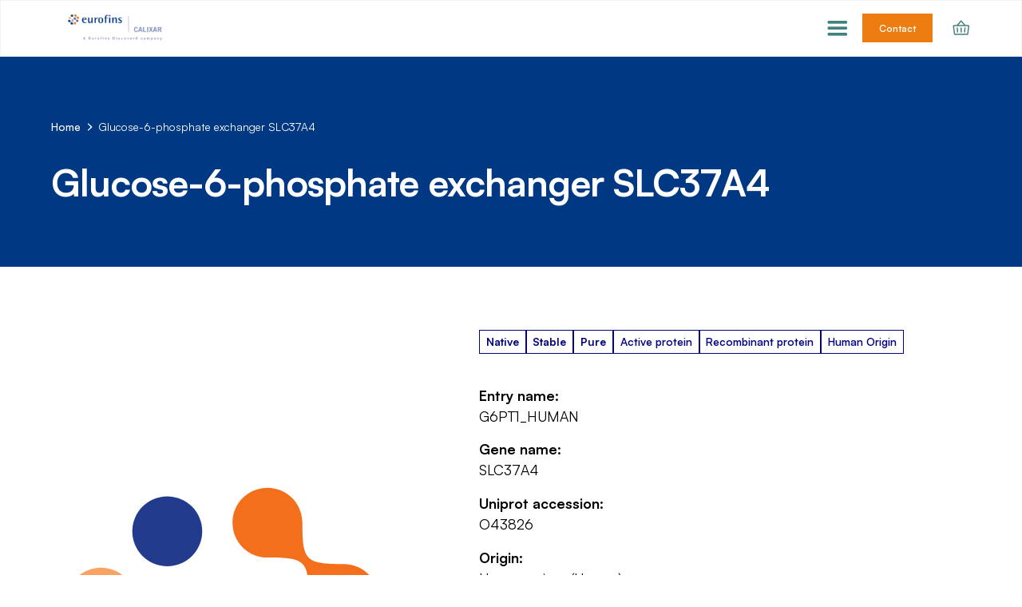

--- FILE ---
content_type: text/html
request_url: https://www.calixar.com/membrane-protein-targets/o43826
body_size: 19588
content:
<!DOCTYPE html><!-- Last Published: Tue Jan 06 2026 10:03:00 GMT+0000 (Coordinated Universal Time) --><html data-wf-domain="www.calixar.com" data-wf-page="68109ab7bc9a3eb522775948" data-wf-site="68109ab7bc9a3eb522775962" lang="en" data-wf-collection="68109ab7bc9a3eb52277598d" data-wf-item-slug="o43826"><head><meta charset="utf-8"/><title>G6PT1_HUMAN - SLC37A4 - O43826 | Eurofins Calixar</title><meta content="Inorganic phosphate and glucose-6-phosphate antiporter of the endoplasmic reticulum. Transports cytoplasmic glucose-6-phosphate into the lumen of the endoplasmic reticulum and translocates inorganic phosphate into the opposite direction. Forms with glucose-6-phosphatase the complex responsible for glucose production through glycogenolysis and gluconeogenesis. Hence, it plays a central role in homeostatic regulation of blood glucose levels." name="description"/><meta content="G6PT1_HUMAN - SLC37A4 - O43826 | Eurofins Calixar" property="og:title"/><meta content="Inorganic phosphate and glucose-6-phosphate antiporter of the endoplasmic reticulum. Transports cytoplasmic glucose-6-phosphate into the lumen of the endoplasmic reticulum and translocates inorganic phosphate into the opposite direction. Forms with glucose-6-phosphatase the complex responsible for glucose production through glycogenolysis and gluconeogenesis. Hence, it plays a central role in homeostatic regulation of blood glucose levels." property="og:description"/><meta content="" property="og:image"/><meta content="G6PT1_HUMAN - SLC37A4 - O43826 | Eurofins Calixar" property="twitter:title"/><meta content="Inorganic phosphate and glucose-6-phosphate antiporter of the endoplasmic reticulum. Transports cytoplasmic glucose-6-phosphate into the lumen of the endoplasmic reticulum and translocates inorganic phosphate into the opposite direction. Forms with glucose-6-phosphatase the complex responsible for glucose production through glycogenolysis and gluconeogenesis. Hence, it plays a central role in homeostatic regulation of blood glucose levels." property="twitter:description"/><meta content="" property="twitter:image"/><meta property="og:type" content="website"/><meta content="summary_large_image" name="twitter:card"/><meta content="width=device-width, initial-scale=1" name="viewport"/><meta content="HbZ8Ex8tytqwybhGgtkQL5jvtMD-mbR6RrA5lRHtwz8" name="google-site-verification"/><link href="https://cdn.prod.website-files.com/68109ab7bc9a3eb522775962/css/calixareurofins.webflow.shared.3336022e5.css" rel="stylesheet" type="text/css" integrity="sha384-MzYCLl3jSw8u3ndQfuStKmnb7yWyFTsamZKh9dTLACx0EZyzkSlS/S28Bt7jKXsM" crossorigin="anonymous"/><script type="text/javascript">!function(o,c){var n=c.documentElement,t=" w-mod-";n.className+=t+"js",("ontouchstart"in o||o.DocumentTouch&&c instanceof DocumentTouch)&&(n.className+=t+"touch")}(window,document);</script><link href="https://cdn.prod.website-files.com/68109ab7bc9a3eb522775962/68109ab7bc9a3eb522775c22_calixar-favicon.png" rel="shortcut icon" type="image/x-icon"/><link href="https://cdn.prod.website-files.com/68109ab7bc9a3eb522775962/68109ab7bc9a3eb522775c23_calixar-webclip.png" rel="apple-touch-icon"/><link href="https://www.calixar.com/membrane-protein-targets/o43826" rel="canonical"/><script src="https://www.google.com/recaptcha/api.js" type="text/javascript"></script>

<!--  MOBILE NAV MENU BELOW 1440PX -->

<style>
@media screen and (max-width: 1439px) {
  .w-nav[data-collapse="medium"] .w-nav-menu {
    display: none;
  }
  .w-nav[data-collapse="medium"] .w-nav-button {
    display: block;
  }
  .navbar11_menu {
  	padding: 1rem 5% 2rem;
}
</style>

<!--  END MOBILE NAV MENU BELOW 1440PX -->

<!--  FOOTER CURRENT YEAR -->

<script>
  // when the DOM is ready
document.addEventListener('DOMContentLoaded', function () {
  // set the fs-hacks selector
  const YEAR_SELECTOR = '[fs-hacks-element="year"]';
  // get the the span element
  const yearSpan = document.querySelector(YEAR_SELECTOR);

  if (!yearSpan) return;
  // get the current year
  const currentYear = new Date().getFullYear();

  // set the year span element's text to the current year
  yearSpan.innerText = currentYear.toString();
});
</script>

<!-- END FOOTER CURRENT YEAR -->


<script>
window.axeptioSettings = {
  clientId: "67e278205175add16a349855",
  cookiesVersion: "calixar-en-EU",
  googleConsentMode: {
    default: {
      analytics_storage: "denied",
      ad_storage: "denied",
      ad_user_data: "denied",
      ad_personalization: "denied",
      wait_for_update: 500
    }
  }
};
 
(function(d, s) {
  var t = d.getElementsByTagName(s)[0], e = d.createElement(s);
  e.async = true; e.src = "//static.axept.io/sdk.js";
  t.parentNode.insertBefore(e, t);
})(document, "script");
</script>


<!-- Google Tag Manager -->
<script>(function(w,d,s,l,i){w[l]=w[l]||[];w[l].push({'gtm.start':
new Date().getTime(),event:'gtm.js'});var f=d.getElementsByTagName(s)[0],
j=d.createElement(s),dl=l!='dataLayer'?'&l='+l:'';j.async=true;j.src=
'https://www.googletagmanager.com/gtm.js?id='+i+dl;f.parentNode.insertBefore(j,f);
})(window,document,'script','dataLayer','GTM-NRZLS9G');</script>
<!-- End Google Tag Manager --><script type="text/javascript">window.__WEBFLOW_CURRENCY_SETTINGS = {"currencyCode":"EUR","symbol":"€","decimal":",","fractionDigits":2,"group":" ","template":"{{wf {\"path\":\"symbol\",\"type\":\"PlainText\"} }} {{wf {\"path\":\"amount\",\"type\":\"CommercePrice\"} }} {{wf {\"path\":\"currencyCode\",\"type\":\"PlainText\"} }}","hideDecimalForWholeNumbers":false};</script></head><body><div class="page-wrapper"><div class="global-styles w-embed"><style>

.break-word {
/* Force line break within words to prevent text from overflowing */
	word-break: break-all; 
/* Force line break if entire word cannot be placed on its own line without overflowing */
	word-wrap: break-word; 
	overflow-wrap: break-word;
/* Add hyphens when break within word */
  	hyphens: auto;
/* Same as above for various browsers */
	-ms-hyphens: auto; 
	-moz-hyphens: auto; 
	-webkit-hyphens: auto; 
}

/* Make text look crisper and more legible in all browsers */
body {
  -webkit-font-smoothing: antialiased;
  -moz-osx-font-smoothing: grayscale; 
  font-smoothing: antialiased;
  text-rendering: optimizeLegibility;
  text-underline-offset: .25em;
}

/* Add fluid responsive */
  html { font-size: calc(0.625rem + 0.41666666666666663vw); }
  @media screen and (max-width:1920px) { html { font-size: calc(0.625rem + 0.41666666666666674vw); } }
  @media screen and (max-width:1440px) { html { font-size: calc(0.8126951092611863rem + 0.20811654526534862vw); } }
  @media screen and (max-width:479px) { html { font-size: calc(0.7494769874476988rem + 0.8368200836820083vw); } }
  
/* Balance text */
h1, h2, h3, h4, h5, h6 {
  text-wrap: balance;
}
.text-wrap-balance {
  text-wrap: balance;
}
[text-wrap="balance"] {text-wrap: balance;}

/* Get rid of top margin on first element in any rich text element */
.w-richtext > :not(div):first-child, .w-richtext > div:first-child > :first-child {
  margin-top: 0 !important;
}

/* Get rid of bottom margin on last element in any rich text element */
.w-richtext>:last-child, .w-richtext ol li:last-child, .w-richtext ul li:last-child {
	margin-bottom: 0 !important;
}

/* 
Make the following elements inherit typography styles from the parent and not have hardcoded values. 
Important: You will not be able to style for example "All Links" in Designer with this CSS applied.
Uncomment this CSS to use it in the project. Leave this message for future hand-off.
*/
/*
a,
.w-input,
.w-select,
.w-tab-link,
.w-nav-link,
.w-dropdown-btn,
.w-dropdown-toggle,
.w-dropdown-link {
  color: inherit;
  text-decoration: inherit;
  font-size: inherit;
}
*/

/* Prevent all click and hover interaction with an element */
.pointer-events-off {
	pointer-events: none;
}

/* Enables all click and hover interaction with an element */
.pointer-events-on {
  pointer-events: auto;
}

/* Snippet enables you to add class of div-square which creates and maintains a 1:1 dimension of a div.*/
.div-square::after {
  content: "";
  display: block;
  padding-bottom: 100%;
}

/*Hide focus outline for main content element*/
    main:focus-visible {
    outline: -webkit-focus-ring-color auto 0px;
}

/* Make sure containers never lose their center alignment*/
.container-medium, .container-small, .container-large {
  margin-right: auto !important;
  margin-left: auto !important;
}

/*Reset selects, buttons, and links styles*/
.w-input, .w-select, a {
color: inherit;
text-decoration: inherit;
font-size: inherit;
}

/*Apply "..." after 3 lines of text */
.text-style-3lines {
    display: -webkit-box;
    overflow: hidden;
    -webkit-line-clamp: 3;
    -webkit-box-orient: vertical;
}

/* Apply "..." after 2 lines of text */
.text-style-2lines {
    display: -webkit-box;
    overflow: hidden;
    -webkit-line-clamp: 2;
    -webkit-box-orient: vertical;
}
/* Apply "..." at 100% width */
.truncate-width { 
		width: 100%; 
    white-space: nowrap; 
    overflow: hidden; 
    text-overflow: ellipsis; 
}
/* Removes native scrollbar */
.no-scrollbar {
    -ms-overflow-style: none;  // IE 10+
    overflow: -moz-scrollbars-none;  // Firefox
}

.no-scrollbar::-webkit-scrollbar {
    display: none; // Safari and Chrome
}

/* Adds inline flex display */
.display-inlineflex {
  display: inline-flex;
}

/* These classes are never overwritten */
.hide {
  display: none !important;
}

@media screen and (max-width: 991px), 
  @media screen and (max-width: 767px), 
  @media screen and (max-width: 479px){
    .hide, .hide-tablet{
      display: none !important;
    }
  }
  @media screen and (max-width: 767px)
    .hide-mobile-landscape{
      display: none !important;
    }
  }
  @media screen and (max-width: 479px)
    .hide-mobile{
      display: none !important;
    }
  }
 
.margin-0 {
  margin: 0rem !important;
}
  
.padding-0 {
  padding: 0rem !important;
}

.spacing-clean {
	padding: 0rem !important;
	margin: 0rem !important;
}

.margin-top {
  margin-right: 0rem !important;
  margin-bottom: 0rem !important;
  margin-left: 0rem !important;
}

.padding-top {
  padding-right: 0rem !important;
  padding-bottom: 0rem !important;
  padding-left: 0rem !important;
}
  
.margin-right {
  margin-top: 0rem !important;
  margin-bottom: 0rem !important;
  margin-left: 0rem !important;
}

.padding-right {
  padding-top: 0rem !important;
  padding-bottom: 0rem !important;
  padding-left: 0rem !important;
}

.margin-bottom {
  margin-top: 0rem !important;
  margin-right: 0rem !important;
  margin-left: 0rem !important;
}

.padding-bottom {
  padding-top: 0rem !important;
  padding-right: 0rem !important;
  padding-left: 0rem !important;
}

.margin-left {
  margin-top: 0rem !important;
  margin-right: 0rem !important;
  margin-bottom: 0rem !important;
}
  
.padding-left {
  padding-top: 0rem !important;
  padding-right: 0rem !important;
  padding-bottom: 0rem !important;
}
  
.margin-horizontal {
  margin-top: 0rem !important;
  margin-bottom: 0rem !important;
}

.padding-horizontal {
  padding-top: 0rem !important;
  padding-bottom: 0rem !important;
}

.margin-vertical {
  margin-right: 0rem !important;
  margin-left: 0rem !important;
}
  
.padding-vertical {
  padding-right: 0rem !important;
  padding-left: 0rem !important;
}


/* Calixar Custom Code */

li::marker {
color: #ee7d11;
font-weight: bold;
}

</style></div><div data-animation="default" class="navbar11_component w-nav" data-easing2="ease" fs-scrolldisable-element="smart-nav" data-easing="ease" data-collapse="medium" data-w-id="6430279f-1797-5f43-8f49-d0422dda065f" role="banner" data-duration="400"><div class="navbar11_container"><a href="/" class="navbar11_logo-link w-nav-brand"><img src="https://cdn.prod.website-files.com/68109ab7bc9a3eb522775962/68109ab7bc9a3eb522775d8e_EurofinsCALIXAR_logo_color.png" loading="lazy" width="Auto" height="Auto" alt="" srcset="https://cdn.prod.website-files.com/68109ab7bc9a3eb522775962/68109ab7bc9a3eb522775d8e_EurofinsCALIXAR_logo_color-p-500.png 500w, https://cdn.prod.website-files.com/68109ab7bc9a3eb522775962/68109ab7bc9a3eb522775d8e_EurofinsCALIXAR_logo_color-p-800.png 800w, https://cdn.prod.website-files.com/68109ab7bc9a3eb522775962/68109ab7bc9a3eb522775d8e_EurofinsCALIXAR_logo_color-p-1080.png 1080w, https://cdn.prod.website-files.com/68109ab7bc9a3eb522775962/68109ab7bc9a3eb522775d8e_EurofinsCALIXAR_logo_color-p-1600.png 1600w, https://cdn.prod.website-files.com/68109ab7bc9a3eb522775962/68109ab7bc9a3eb522775d8e_EurofinsCALIXAR_logo_color-p-2000.png 2000w, https://cdn.prod.website-files.com/68109ab7bc9a3eb522775962/68109ab7bc9a3eb522775d8e_EurofinsCALIXAR_logo_color-p-2600.png 2600w, https://cdn.prod.website-files.com/68109ab7bc9a3eb522775962/68109ab7bc9a3eb522775d8e_EurofinsCALIXAR_logo_color-p-3200.png 3200w, https://cdn.prod.website-files.com/68109ab7bc9a3eb522775962/68109ab7bc9a3eb522775d8e_EurofinsCALIXAR_logo_color.png 3234w" sizes="(max-width: 479px) 98vw, (max-width: 767px) 99vw, (max-width: 3234px) 100vw, 3234px" class="navbar11_logo"/></a><link rel="prefetch" href="/"/><div class="navbar11_content"><nav role="navigation" class="navbar11_menu max-width-full is-page-height-tablet w-nav-menu"><div data-hover="true" data-delay="200" data-w-id="6430279f-1797-5f43-8f49-d0422dda0665" class="navbar11_menu-dropdown w-dropdown"><div class="navbar11_dropdown-toggle w-dropdown-toggle"><a href="/custom-recombinant-protein-production-services" class="navbar11_header-link w-inline-block"><div>Custom Protein Services</div></a><link rel="prefetch" href="/custom-recombinant-protein-production-services"/><div class="navbar11_dropdown-chevron w-embed"><svg width=" 100%" height=" 100%" viewBox="0 0 16 16" fill="none" xmlns="http://www.w3.org/2000/svg">
<path fill-rule="evenodd" clip-rule="evenodd" d="M2.55806 6.29544C2.46043 6.19781 2.46043 6.03952 2.55806 5.94189L3.44195 5.058C3.53958 4.96037 3.69787 4.96037 3.7955 5.058L8.00001 9.26251L12.2045 5.058C12.3021 4.96037 12.4604 4.96037 12.5581 5.058L13.4419 5.94189C13.5396 6.03952 13.5396 6.19781 13.4419 6.29544L8.17678 11.5606C8.07915 11.6582 7.92086 11.6582 7.82323 11.5606L2.55806 6.29544Z" fill="currentColor"/>
</svg></div></div><nav class="navbar11_dropdown-list w-dropdown-list"><div class="navbar11_dropdown-link-list"><a href="/custom-protein-services/design-your-project" class="navbar_dropdown-link is-design w-inline-block"><div class="navbar11_text-wrapper"><div class="text-weight-semibold">Design Your Project</div></div></a><link rel="prefetch" href="/custom-protein-services/design-your-project"/><a href="/custom-protein-services/protein-construct" class="navbar_dropdown-link w-inline-block"><div class="navbar11_text-wrapper"><div class="text-weight-semibold">Protein Construct</div></div></a><link rel="prefetch" href="/custom-protein-services/protein-construct"/><a href="/custom-protein-services/protein-expression" class="navbar_dropdown-link w-inline-block"><div class="navbar11_text-wrapper"><div class="text-weight-semibold">Protein Expression</div></div></a><link rel="prefetch" href="/custom-protein-services/protein-expression"/><a href="/custom-protein-services/protein-solubilization" class="navbar_dropdown-link w-inline-block"><div class="navbar11_text-wrapper"><div class="text-weight-semibold">Protein Solubilization</div></div></a><link rel="prefetch" href="/custom-protein-services/protein-solubilization"/><a href="/custom-protein-services/protein-stabilization" class="navbar_dropdown-link w-inline-block"><div class="navbar11_text-wrapper"><div class="text-weight-semibold">Protein Stabilization</div></div></a><link rel="prefetch" href="/custom-protein-services/protein-stabilization"/><a href="/custom-protein-services/protein-purification" class="navbar_dropdown-link w-inline-block"><div class="navbar11_text-wrapper"><div class="text-weight-semibold">Protein Purification</div></div></a><link rel="prefetch" href="/custom-protein-services/protein-purification"/><div class="navbar11_dropdown-wrapper"><a href="/custom-protein-services/protein-characterization" class="navbar_dropdown-link w-inline-block"><div class="navbar11_text-wrapper"><div class="text-weight-semibold">Protein Characterization</div></div></a><link rel="prefetch" href="/custom-protein-services/protein-characterization"/><div class="navbar11_dropdown-wrapper-path-2"><a href="/custom-protein-services/protein-characterization/ligand-binding-assays" class="navbar11_dropdown-link_path-2 w-inline-block"><div class="navbar11_text-wrapper"><div>Ligand Binding Assays</div></div></a><link rel="prefetch" href="/custom-protein-services/protein-characterization/ligand-binding-assays"/><a href="/custom-protein-services/protein-characterization/thermal-shift-assays" class="navbar11_dropdown-link_path-2 w-inline-block"><div class="navbar11_text-wrapper"><div>Thermal Shift Assays</div></div></a><link rel="prefetch" href="/custom-protein-services/protein-characterization/thermal-shift-assays"/></div></div><a href="/custom-protein-services/large-scale-protein-production" class="navbar_dropdown-link w-inline-block"><div class="navbar11_text-wrapper"><div class="text-weight-semibold">Large-Scale Protein Production</div></div></a><link rel="prefetch" href="/custom-protein-services/large-scale-protein-production"/><a href="/custom-protein-services/protein-identification" class="navbar_dropdown-link w-inline-block"><div class="navbar11_text-wrapper"><div class="text-weight-semibold">Protein Identification</div></div></a><link rel="prefetch" href="/custom-protein-services/protein-identification"/></div></nav></div><div data-hover="true" data-delay="200" data-w-id="6430279f-1797-5f43-8f49-d0422dda0699" class="navbar11_menu-dropdown w-dropdown"><div class="navbar11_dropdown-toggle w-dropdown-toggle"><a href="/applications" class="navbar11_header-link w-inline-block"><div>Applications</div></a><link rel="prefetch" href="/applications"/><div class="navbar11_dropdown-chevron w-embed"><svg width=" 100%" height=" 100%" viewBox="0 0 16 16" fill="none" xmlns="http://www.w3.org/2000/svg">
<path fill-rule="evenodd" clip-rule="evenodd" d="M2.55806 6.29544C2.46043 6.19781 2.46043 6.03952 2.55806 5.94189L3.44195 5.058C3.53958 4.96037 3.69787 4.96037 3.7955 5.058L8.00001 9.26251L12.2045 5.058C12.3021 4.96037 12.4604 4.96037 12.5581 5.058L13.4419 5.94189C13.5396 6.03952 13.5396 6.19781 13.4419 6.29544L8.17678 11.5606C8.07915 11.6582 7.92086 11.6582 7.82323 11.5606L2.55806 6.29544Z" fill="currentColor"/>
</svg></div></div><nav class="navbar11_dropdown-list w-dropdown-list"><div class="navbar11_dropdown-link-list"><a href="/applications/small-molecule-screening" class="navbar_dropdown-link w-inline-block"><div class="navbar11_text-wrapper"><div class="text-weight-semibold">Small Molecule Screening</div></div></a><link rel="prefetch" href="/applications/small-molecule-screening"/><a href="/applications/antibody-discovery" class="navbar_dropdown-link w-inline-block"><div class="navbar11_text-wrapper"><div class="text-weight-semibold">Antibody Discovery</div></div></a><link rel="prefetch" href="/applications/antibody-discovery"/><a href="/applications/structure-determination" class="navbar_dropdown-link w-inline-block"><div class="navbar11_text-wrapper"><div class="text-weight-semibold">Structure Determination</div></div></a><link rel="prefetch" href="/applications/structure-determination"/><a href="/applications/bioassay-development" class="navbar_dropdown-link w-inline-block"><div class="navbar11_text-wrapper"><div class="text-weight-semibold">Bioassay Development</div></div></a><link rel="prefetch" href="/applications/bioassay-development"/><a href="/applications/vaccine-discovery" class="navbar_dropdown-link w-inline-block"><div class="navbar11_text-wrapper"><div class="text-weight-semibold">Vaccine Discovery</div></div></a><link rel="prefetch" href="/applications/vaccine-discovery"/></div></nav></div><div data-hover="true" data-delay="200" data-w-id="6430279f-1797-5f43-8f49-d0422dda06b5" class="navbar11_menu-dropdown w-dropdown"><div class="navbar11_dropdown-toggle w-dropdown-toggle"><a href="/expertise" class="navbar11_header-link w-inline-block"><div>Expertise</div></a><link rel="prefetch" href="/expertise"/><div class="navbar11_dropdown-chevron w-embed"><svg width=" 100%" height=" 100%" viewBox="0 0 16 16" fill="none" xmlns="http://www.w3.org/2000/svg">
<path fill-rule="evenodd" clip-rule="evenodd" d="M2.55806 6.29544C2.46043 6.19781 2.46043 6.03952 2.55806 5.94189L3.44195 5.058C3.53958 4.96037 3.69787 4.96037 3.7955 5.058L8.00001 9.26251L12.2045 5.058C12.3021 4.96037 12.4604 4.96037 12.5581 5.058L13.4419 5.94189C13.5396 6.03952 13.5396 6.19781 13.4419 6.29544L8.17678 11.5606C8.07915 11.6582 7.92086 11.6582 7.82323 11.5606L2.55806 6.29544Z" fill="currentColor"/>
</svg></div></div><nav class="navbar11_dropdown-list w-dropdown-list"><div class="navbar11_dropdown-link-list"><a href="/expertise/high-quality-proprietary-process" class="navbar_dropdown-link w-inline-block"><div class="navbar11_text-wrapper"><div class="text-weight-semibold">High Quality Proprietary Process</div></div></a><link rel="prefetch" href="/expertise/high-quality-proprietary-process"/><a href="/expertise/our-case-studies" class="navbar_dropdown-link w-inline-block"><div class="navbar11_text-wrapper"><div class="text-weight-semibold">Case Studies</div></div></a><link rel="prefetch" href="/expertise/our-case-studies"/><a href="/expertise/track-record" class="navbar_dropdown-link w-inline-block"><div class="navbar11_text-wrapper"><div class="text-weight-semibold">Track Record</div></div></a><link rel="prefetch" href="/expertise/track-record"/><a href="/expertise/publications" class="navbar_dropdown-link w-inline-block"><div class="navbar11_text-wrapper"><div class="text-weight-semibold">Publications</div></div></a><link rel="prefetch" href="/expertise/publications"/></div></nav></div><div data-hover="true" data-delay="200" data-w-id="6430279f-1797-5f43-8f49-d0422dda06cd" class="navbar12_menu-dropdown w-dropdown"><div class="navbar12_dropdown-toggle w-dropdown-toggle"><a href="/products" class="navbar12_header-link w-inline-block"><div>Products</div></a><link rel="prefetch" href="/products"/><div class="navbar11_dropdown-chevron w-embed"><svg width=" 100%" height=" 100%" viewBox="0 0 16 16" fill="none" xmlns="http://www.w3.org/2000/svg">
<path fill-rule="evenodd" clip-rule="evenodd" d="M2.55806 6.29544C2.46043 6.19781 2.46043 6.03952 2.55806 5.94189L3.44195 5.058C3.53958 4.96037 3.69787 4.96037 3.7955 5.058L8.00001 9.26251L12.2045 5.058C12.3021 4.96037 12.4604 4.96037 12.5581 5.058L13.4419 5.94189C13.5396 6.03952 13.5396 6.19781 13.4419 6.29544L8.17678 11.5606C8.07915 11.6582 7.92086 11.6582 7.82323 11.5606L2.55806 6.29544Z" fill="currentColor"/>
</svg></div></div><nav class="navbar12_dropdown-list w-dropdown-list"><div class="navbar12_dropdown-content"><div class="navbar12_dropdown-link-list"><a href="/products/soluble-proteins" class="navbar12_dropdown-header-link w-inline-block"><div class="navbar12_text-wrapper"><div>Soluble Proteins</div></div></a><link rel="prefetch" href="/products/soluble-proteins"/><div class="navbar11_dropdown-wrapper-path-2"><div class="navbar11_dropdown-wrapper"><a href="/products/soluble-proteins/kinases" class="navbar12_dropdown-link w-inline-block"><div class="navbar12_text-wrapper"><div class="text-weight-semibold">Kinases</div></div></a><link rel="prefetch" href="/products/soluble-proteins/kinases"/><div class="navbar11_dropdown-wrapper-path-2"><a href="/products/soluble-proteins/kinases/recombinant-kinase" class="navbar11_dropdown-link_path-2 w-inline-block"><div class="navbar11_text-wrapper"><div>Recombinant Kinases</div></div></a><link rel="prefetch" href="/products/soluble-proteins/kinases/recombinant-kinase"/></div><div class="navbar11_dropdown-wrapper-path-2"><a href="/products/soluble-proteins/kinases/kinase-activity-assay-kits" class="navbar11_dropdown-link_path-2 w-inline-block"><div class="navbar11_text-wrapper"><div>Kinase Activity Assay Kits</div></div></a><link rel="prefetch" href="/products/soluble-proteins/kinases/kinase-activity-assay-kits"/></div></div><a href="/products/soluble-proteins/phosphatases" class="navbar12_dropdown-link w-inline-block"><div class="navbar12_text-wrapper"><div class="text-weight-semibold">Phosphatases</div></div></a><link rel="prefetch" href="/products/soluble-proteins/phosphatases"/><a href="/products/soluble-proteins/epigenetic-proteins" class="navbar12_dropdown-link w-inline-block"><div class="navbar12_text-wrapper"><div class="text-weight-semibold">Epigenetic Proteins</div></div></a><link rel="prefetch" href="/products/soluble-proteins/epigenetic-proteins"/><a href="/products/soluble-proteins/ubiquitins" class="navbar12_dropdown-link w-inline-block"><div class="navbar12_text-wrapper"><div class="text-weight-semibold">Ubiquitins</div></div></a><link rel="prefetch" href="/products/soluble-proteins/ubiquitins"/></div></div><div class="navbar12_dropdown-link-list"><a href="/products/membrane-proteins" class="navbar12_dropdown-header-link w-inline-block"><div class="navbar12_text-wrapper"><div>Membrane Proteins</div></div></a><link rel="prefetch" href="/products/membrane-proteins"/><div class="navbar11_dropdown-wrapper-path-2"><a href="/products/membrane-proteins/gpcrs" class="navbar12_dropdown-link w-inline-block"><div class="navbar12_text-wrapper"><div class="text-weight-semibold">GPCRs</div></div></a><link rel="prefetch" href="/products/membrane-proteins/gpcrs"/><a href="/products/membrane-proteins/ion-channels" class="navbar12_dropdown-link w-inline-block"><div class="navbar12_text-wrapper"><div class="text-weight-semibold">Ion Channels</div></div></a><link rel="prefetch" href="/products/membrane-proteins/ion-channels"/><a href="/products/membrane-proteins/transporters" class="navbar12_dropdown-link w-inline-block"><div class="navbar12_text-wrapper"><div class="text-weight-semibold">Transporters</div></div></a><link rel="prefetch" href="/products/membrane-proteins/transporters"/><a href="/products/membrane-proteins/receptors" class="navbar12_dropdown-link w-inline-block"><div class="navbar12_text-wrapper"><div class="text-weight-semibold">Receptors</div></div></a><link rel="prefetch" href="/products/membrane-proteins/receptors"/><a href="/products/membrane-proteins/enzymes" class="navbar12_dropdown-link w-inline-block"><div class="navbar12_text-wrapper"><div class="text-weight-semibold">Enzymes</div></div></a><link rel="prefetch" href="/products/membrane-proteins/enzymes"/></div></div><div class="navbar12_dropdown-link-list"><a href="/products/membrane-protein-reagents" class="navbar12_dropdown-header-link w-inline-block"><div class="navbar12_text-wrapper"><div>Protein Tools</div></div></a><link rel="prefetch" href="/products/membrane-protein-reagents"/><div class="navbar11_dropdown-wrapper-path-2"><a href="/products/membrane-protein-reagents/solubilizing-reagents" class="navbar12_dropdown-link w-inline-block"><div class="navbar12_text-wrapper"><div class="text-weight-semibold">Solubilizing Reagents</div></div></a><link rel="prefetch" href="/products/membrane-protein-reagents/solubilizing-reagents"/><a href="/products/membrane-protein-reagents/stabilizing-reagents" class="navbar12_dropdown-link w-inline-block"><div class="navbar12_text-wrapper"><div class="text-weight-semibold">Stabilizing Reagents</div></div></a><link rel="prefetch" href="/products/membrane-protein-reagents/stabilizing-reagents"/><a href="/products/membrane-protein-reagents/reagent-kits" class="navbar12_dropdown-link w-inline-block"><div class="navbar12_text-wrapper"><div class="text-weight-semibold">Reagents Kits</div></div></a><link rel="prefetch" href="/products/membrane-protein-reagents/reagent-kits"/><a href="/product/cleavx-hrv-3c-protease" class="navbar12_dropdown-link w-inline-block"><div class="navbar12_text-wrapper"><div class="text-weight-semibold">CleavX HRV-3C Protease</div></div></a></div></div></div></nav></div><div data-hover="true" data-delay="200" data-w-id="6430279f-1797-5f43-8f49-d0422dda070c" class="navbar11_menu-dropdown w-dropdown"><div class="navbar11_dropdown-toggle w-dropdown-toggle"><a href="/about" class="navbar11_header-link w-inline-block"><div>About us</div></a><link rel="prefetch" href="/about"/><div class="navbar11_dropdown-chevron w-embed"><svg width=" 100%" height=" 100%" viewBox="0 0 16 16" fill="none" xmlns="http://www.w3.org/2000/svg">
<path fill-rule="evenodd" clip-rule="evenodd" d="M2.55806 6.29544C2.46043 6.19781 2.46043 6.03952 2.55806 5.94189L3.44195 5.058C3.53958 4.96037 3.69787 4.96037 3.7955 5.058L8.00001 9.26251L12.2045 5.058C12.3021 4.96037 12.4604 4.96037 12.5581 5.058L13.4419 5.94189C13.5396 6.03952 13.5396 6.19781 13.4419 6.29544L8.17678 11.5606C8.07915 11.6582 7.92086 11.6582 7.82323 11.5606L2.55806 6.29544Z" fill="currentColor"/>
</svg></div></div><nav class="navbar11_dropdown-list w-dropdown-list"><div class="navbar11_dropdown-link-list"><a href="/about/company" class="navbar_dropdown-link w-inline-block"><div class="navbar11_text-wrapper"><div class="text-weight-semibold">Company</div></div></a><link rel="prefetch" href="/about/company"/><a href="/about/locations" class="navbar_dropdown-link w-inline-block"><div class="navbar11_text-wrapper"><div class="text-weight-semibold">Locations</div></div></a><link rel="prefetch" href="/about/locations"/><a href="/about/careers" class="navbar_dropdown-link w-inline-block"><div class="navbar11_text-wrapper"><div class="text-weight-semibold">Career</div></div></a><link rel="prefetch" href="/about/careers"/><a href="/about/news" class="navbar_dropdown-link w-inline-block"><div class="navbar11_text-wrapper"><div class="text-weight-semibold">News</div></div></a><link rel="prefetch" href="/about/news"/></div></nav></div><div data-hover="true" data-delay="200" data-w-id="6430279f-1797-5f43-8f49-d0422dda0724" class="navbar11_menu-dropdown w-dropdown"><div class="navbar11_dropdown-toggle w-dropdown-toggle"><a href="/support" class="navbar11_header-link w-inline-block"><div>Support</div></a><link rel="prefetch" href="/support"/><div class="navbar11_dropdown-chevron w-embed"><svg width=" 100%" height=" 100%" viewBox="0 0 16 16" fill="none" xmlns="http://www.w3.org/2000/svg">
<path fill-rule="evenodd" clip-rule="evenodd" d="M2.55806 6.29544C2.46043 6.19781 2.46043 6.03952 2.55806 5.94189L3.44195 5.058C3.53958 4.96037 3.69787 4.96037 3.7955 5.058L8.00001 9.26251L12.2045 5.058C12.3021 4.96037 12.4604 4.96037 12.5581 5.058L13.4419 5.94189C13.5396 6.03952 13.5396 6.19781 13.4419 6.29544L8.17678 11.5606C8.07915 11.6582 7.92086 11.6582 7.82323 11.5606L2.55806 6.29544Z" fill="currentColor"/>
</svg></div></div><nav class="navbar11_dropdown-list w-dropdown-list"><div class="navbar11_dropdown-link-list"><div class="navbar11_dropdown-wrapper"><a href="/support/partners-and-distributors" class="navbar_dropdown-link w-inline-block"><div class="navbar11_text-wrapper"><div class="text-weight-semibold">Partners &amp; Distributors</div></div></a><link rel="prefetch" href="/support/partners-and-distributors"/><div class="navbar11_dropdown-wrapper-path-2"><a href="/support/partners-and-distributors/clinisciences-subsidiaries" class="navbar11_dropdown-link_path-2 w-inline-block"><div class="navbar11_text-wrapper"><div>Clinisciences Subsidiaries</div></div></a><link rel="prefetch" href="/support/partners-and-distributors/clinisciences-subsidiaries"/></div></div><a href="/support/legal-notice" class="navbar_dropdown-link w-inline-block"><div class="navbar11_text-wrapper"><div class="text-weight-semibold">Legal Notice</div></div></a><link rel="prefetch" href="/support/legal-notice"/></div></nav></div><div class="navbar_button-wrapper_mobile"><a href="/contact" class="button w-button">Contact us</a></div></nav><div class="navbar11_menu-button-copy w-nav-button"><div class="w-icon-nav-menu"></div></div><div class="navbar11_menu-button w-nav-button"></div><div class="navbar_button-wrapper_desktop"><a href="/contact" class="button is-small w-button">Contact</a></div><div class="navbar_search-wrapper-2"><a data-w-id="3d03d7f5-6d8a-550d-851a-fd318dccbdbb" href="#" class="navbar_search-icon-wrapper w-inline-block"><img src="https://cdn.prod.website-files.com/68109ab7bc9a3eb522775962/68109ab7bc9a3eb522775c24_noun-search-6202688-41827E.svg" loading="lazy" alt="" class="navbar_search-icon-open"/><img src="https://cdn.prod.website-files.com/68109ab7bc9a3eb522775962/68109ab7bc9a3eb522775c25_noun-close-659815-41827E.svg" loading="lazy" data-w-id="3d03d7f5-6d8a-550d-851a-fd318dccbdbd" alt="" class="navbar_search-icon-close-2"/></a><div class="navbar_search-pop-up-wrapper-2"><form action="/search" class="navbar_search-pop-up w-form"><input class="navbar_search-pop-up-input w-input" maxlength="256" name="query" placeholder="What are you looking for?" type="search" id="search" required=""/><input type="submit" class="navbar_search-pop-up-button w-button" value=""/></form></div></div><div data-open-product="" data-wf-cart-type="rightDropdown" data-wf-cart-query="query Dynamo3 {
  database {
    id
    commerceOrder {
      comment
      extraItems {
        name
        pluginId
        pluginName
        price {
          decimalValue
          string
          unit
          value
        }
      }
      id
      startedOn
      statusFlags {
        hasDownloads
        hasSubscription
        isFreeOrder
        requiresShipping
      }
      subtotal {
        decimalValue
        string
        unit
        value
      }
      total {
        decimalValue
        string
        unit
        value
      }
      updatedOn
      userItems {
        count
        id
        product {
          id
          cmsLocaleId
          draft
          archived
          f_commercial_name_10dr: fieldPlainText(slug: &quot;commercial-name&quot;)
          f_ec_product_type_2dr10dr: productType {
            id
            name
          }
          f_sku_properties_3dr: skuProperties {
            id
            name
            enum {
              id
              name
              slug
            }
          }
        }
        rowTotal {
          decimalValue
          string
          unit
          value
        }
        sku {
          cmsLocaleId
          draft
          archived
          f_compare_at_price_7dr10dr: compareAtPrice {
            value
            unit
            decimalValue
            string
          }
          f_main_image_4dr: mainImage {
            url
            file {
              size
              origFileName
              createdOn
              updatedOn
              mimeType
              width
              height
              variants {
                origFileName
                quality
                height
                width
                s3Url
                error
                size
              }
            }
            alt
          }
          f_sku_values_3dr: skuValues {
            property {
              id
            }
            value {
              id
            }
          }
          id
        }
        subscriptionFrequency
        subscriptionInterval
        subscriptionTrial
      }
      userItemsCount
    }
  }
  site {
    commerce {
      id
      businessAddress {
        country
      }
      defaultCountry
      defaultCurrency
      quickCheckoutEnabled
    }
  }
}" data-wf-page-link-href-prefix="" class="w-commerce-commercecartwrapper cart_component" data-node-type="commerce-cart-wrapper"><a class="w-commerce-commercecartopenlink cart_button w-inline-block" role="button" aria-haspopup="dialog" aria-label="Open cart" data-node-type="commerce-cart-open-link" href="#"><div class="cart_icon-wrapper"><img src="https://cdn.prod.website-files.com/68109ab7bc9a3eb522775962/68109ab7bc9a3eb522775cb4_basket.svg" loading="lazy" alt="" class="cart-icon"/></div><div data-wf-bindings="%5B%7B%22innerHTML%22%3A%7B%22type%22%3A%22Number%22%2C%22filter%22%3A%7B%22type%22%3A%22numberPrecision%22%2C%22params%22%3A%5B%220%22%2C%22numberPrecision%22%5D%7D%2C%22dataPath%22%3A%22database.commerceOrder.userItemsCount%22%7D%7D%5D" style="display:none" data-count-hide-rule="empty" class="w-commerce-commercecartopenlinkcount cart-quantity">0</div></a><div style="display:none" class="w-commerce-commercecartcontainerwrapper w-commerce-commercecartcontainerwrapper--cartType-rightDropdown cart-wrapper" data-node-type="commerce-cart-container-wrapper"><div data-node-type="commerce-cart-container" role="dialog" class="w-commerce-commercecartcontainer"><div class="w-commerce-commercecartheader cart-header"><div class="text-weight-bold">Your cart</div><a class="w-commerce-commercecartcloselink close-button w-inline-block" role="button" aria-label="Close cart" data-node-type="commerce-cart-close-link"><img src="https://cdn.prod.website-files.com/68109ab7bc9a3eb522775962/68109ab7bc9a3eb522775cb5_x.svg" loading="lazy" alt="" class="image-51"/></a></div><div class="w-commerce-commercecartformwrapper cart_form-wrapper"><form style="display:none" class="w-commerce-commercecartform default-state" data-node-type="commerce-cart-form"><script type="text/x-wf-template" id="wf-template-6430279f-1797-5f43-8f49-d0422dda075f">%3Cdiv%20class%3D%22w-commerce-commercecartitem%20cart-item%22%3E%3Cdiv%20class%3D%22cart-item_left%22%3E%3Cdiv%20class%3D%22cart-item_info-wrapper%22%3E%3Cimg%20data-wf-bindings%3D%22%255B%257B%2522src%2522%253A%257B%2522type%2522%253A%2522ImageRef%2522%252C%2522filter%2522%253A%257B%2522type%2522%253A%2522identity%2522%252C%2522params%2522%253A%255B%255D%257D%252C%2522dataPath%2522%253A%2522database.commerceOrder.userItems%255B%255D.sku.f_main_image_4dr%2522%257D%257D%255D%22%20src%3D%22%22%20alt%3D%22%22%20class%3D%22w-commerce-commercecartitemimage%20image-52%20w-dyn-bind-empty%22%2F%3E%3Cdiv%20class%3D%22w-commerce-commercecartiteminfo%20div-block%22%3E%3Cdiv%20data-wf-bindings%3D%22%255B%257B%2522innerHTML%2522%253A%257B%2522type%2522%253A%2522PlainText%2522%252C%2522filter%2522%253A%257B%2522type%2522%253A%2522identity%2522%252C%2522params%2522%253A%255B%255D%257D%252C%2522dataPath%2522%253A%2522database.commerceOrder.userItems%255B%255D.product.f_commercial_name_10dr%2522%257D%257D%255D%22%20class%3D%22w-commerce-commercecartproductname%20cart_product-title%20w-dyn-bind-empty%22%3E%3C%2Fdiv%3E%3Cdiv%20data-wf-bindings%3D%22%255B%257B%2522innerHTML%2522%253A%257B%2522type%2522%253A%2522CommercePrice%2522%252C%2522filter%2522%253A%257B%2522type%2522%253A%2522price%2522%252C%2522params%2522%253A%255B%255D%257D%252C%2522dataPath%2522%253A%2522database.commerceOrder.userItems%255B%255D.sku.f_compare_at_price_7dr10dr%2522%257D%257D%255D%22%20class%3D%22compare-at-price%20w-dyn-bind-empty%22%3E%3C%2Fdiv%3E%3C%2Fdiv%3E%3C%2Fdiv%3E%3Cscript%20type%3D%22text%2Fx-wf-template%22%20id%3D%22wf-template-6430279f-1797-5f43-8f49-d0422dda0767%22%3E%253Cli%2520class%253D%2522cart-item_option%2522%253E%253Cspan%2520data-wf-bindings%253D%2522%25255B%25257B%252522innerHTML%252522%25253A%25257B%252522type%252522%25253A%252522PlainText%252522%25252C%252522filter%252522%25253A%25257B%252522type%252522%25253A%252522identity%252522%25252C%252522params%252522%25253A%25255B%25255D%25257D%25252C%252522dataPath%252522%25253A%252522database.commerceOrder.userItems%25255B%25255D.product.f_sku_properties_3dr%25255B%25255D.name%252522%25257D%25257D%25255D%2522%2520class%253D%2522w-dyn-bind-empty%2522%253E%253C%252Fspan%253E%253Cspan%253E%253A%2520%253C%252Fspan%253E%253Cspan%2520data-wf-bindings%253D%2522%25255B%25257B%252522innerHTML%252522%25253A%25257B%252522type%252522%25253A%252522CommercePropValues%252522%25252C%252522filter%252522%25253A%25257B%252522type%252522%25253A%252522identity%252522%25252C%252522params%252522%25253A%25255B%25255D%25257D%25252C%252522dataPath%252522%25253A%252522database.commerceOrder.userItems%25255B%25255D.product.f_sku_properties_3dr%25255B%25255D%252522%25257D%25257D%25255D%2522%2520class%253D%2522w-dyn-bind-empty%2522%253E%253C%252Fspan%253E%253C%252Fli%253E%3C%2Fscript%3E%3Cul%20data-wf-bindings%3D%22%255B%257B%2522optionSets%2522%253A%257B%2522type%2522%253A%2522CommercePropTable%2522%252C%2522filter%2522%253A%257B%2522type%2522%253A%2522identity%2522%252C%2522params%2522%253A%255B%255D%257D%252C%2522dataPath%2522%253A%2522database.commerceOrder.userItems%255B%255D.product.f_sku_properties_3dr%5B%5D%2522%257D%257D%252C%257B%2522optionValues%2522%253A%257B%2522type%2522%253A%2522CommercePropValues%2522%252C%2522filter%2522%253A%257B%2522type%2522%253A%2522identity%2522%252C%2522params%2522%253A%255B%255D%257D%252C%2522dataPath%2522%253A%2522database.commerceOrder.userItems%255B%255D.sku.f_sku_values_3dr%2522%257D%257D%255D%22%20class%3D%22w-commerce-commercecartoptionlist%20cart-item_option-list%22%20data-wf-collection%3D%22database.commerceOrder.userItems%255B%255D.product.f_sku_properties_3dr%22%20data-wf-template-id%3D%22wf-template-6430279f-1797-5f43-8f49-d0422dda0767%22%3E%3Cli%20class%3D%22cart-item_option%22%3E%3Cspan%20data-wf-bindings%3D%22%255B%257B%2522innerHTML%2522%253A%257B%2522type%2522%253A%2522PlainText%2522%252C%2522filter%2522%253A%257B%2522type%2522%253A%2522identity%2522%252C%2522params%2522%253A%255B%255D%257D%252C%2522dataPath%2522%253A%2522database.commerceOrder.userItems%255B%255D.product.f_sku_properties_3dr%255B%255D.name%2522%257D%257D%255D%22%20class%3D%22w-dyn-bind-empty%22%3E%3C%2Fspan%3E%3Cspan%3E%3A%20%3C%2Fspan%3E%3Cspan%20data-wf-bindings%3D%22%255B%257B%2522innerHTML%2522%253A%257B%2522type%2522%253A%2522CommercePropValues%2522%252C%2522filter%2522%253A%257B%2522type%2522%253A%2522identity%2522%252C%2522params%2522%253A%255B%255D%257D%252C%2522dataPath%2522%253A%2522database.commerceOrder.userItems%255B%255D.product.f_sku_properties_3dr%255B%255D%2522%257D%257D%255D%22%20class%3D%22w-dyn-bind-empty%22%3E%3C%2Fspan%3E%3C%2Fli%3E%3C%2Ful%3E%3C%2Fdiv%3E%3Cdiv%20class%3D%22cart-item_right%22%3E%3Cinput%20aria-label%3D%22Update%20quantity%22%20data-wf-bindings%3D%22%255B%257B%2522value%2522%253A%257B%2522type%2522%253A%2522Number%2522%252C%2522filter%2522%253A%257B%2522type%2522%253A%2522numberPrecision%2522%252C%2522params%2522%253A%255B%25220%2522%252C%2522numberPrecision%2522%255D%257D%252C%2522dataPath%2522%253A%2522database.commerceOrder.userItems%255B%255D.count%2522%257D%257D%252C%257B%2522data-commerce-sku-id%2522%253A%257B%2522type%2522%253A%2522ItemRef%2522%252C%2522filter%2522%253A%257B%2522type%2522%253A%2522identity%2522%252C%2522params%2522%253A%255B%255D%257D%252C%2522dataPath%2522%253A%2522database.commerceOrder.userItems%255B%255D.sku.id%2522%257D%257D%255D%22%20data-wf-conditions%3D%22%257B%2522condition%2522%253A%257B%2522fields%2522%253A%257B%2522product%253Aec-product-type%2522%253A%257B%2522ne%2522%253A%2522e348fd487d0102946c9179d2a94bb613%2522%252C%2522type%2522%253A%2522Option%2522%257D%257D%257D%252C%2522dataPath%2522%253A%2522database.commerceOrder.userItems%255B%255D%2522%257D%22%20class%3D%22w-commerce-commercecartquantity%20item-quantity%22%20required%3D%22%22%20pattern%3D%22%5E%5B0-9%5D%2B%24%22%20inputMode%3D%22numeric%22%20type%3D%22number%22%20name%3D%22quantity%22%20autoComplete%3D%22off%22%20data-wf-cart-action%3D%22update-item-quantity%22%20data-commerce-sku-id%3D%22%22%20value%3D%221%22%2F%3E%3Ca%20href%3D%22%23%22%20role%3D%22button%22%20data-wf-bindings%3D%22%255B%257B%2522data-commerce-sku-id%2522%253A%257B%2522type%2522%253A%2522ItemRef%2522%252C%2522filter%2522%253A%257B%2522type%2522%253A%2522identity%2522%252C%2522params%2522%253A%255B%255D%257D%252C%2522dataPath%2522%253A%2522database.commerceOrder.userItems%255B%255D.sku.id%2522%257D%257D%255D%22%20class%3D%22w-inline-block%22%20data-wf-cart-action%3D%22remove-item%22%20data-commerce-sku-id%3D%22%22%20aria-label%3D%22Remove%20item%20from%20cart%22%3E%3Cdiv%20class%3D%22cart_remove-text%22%3ERemove%3C%2Fdiv%3E%3C%2Fa%3E%3C%2Fdiv%3E%3C%2Fdiv%3E</script><div class="w-commerce-commercecartlist cart-list" data-wf-collection="database.commerceOrder.userItems" data-wf-template-id="wf-template-6430279f-1797-5f43-8f49-d0422dda075f"><div class="w-commerce-commercecartitem cart-item"><div class="cart-item_left"><div class="cart-item_info-wrapper"><img data-wf-bindings="%5B%7B%22src%22%3A%7B%22type%22%3A%22ImageRef%22%2C%22filter%22%3A%7B%22type%22%3A%22identity%22%2C%22params%22%3A%5B%5D%7D%2C%22dataPath%22%3A%22database.commerceOrder.userItems%5B%5D.sku.f_main_image_4dr%22%7D%7D%5D" src="" alt="" class="w-commerce-commercecartitemimage image-52 w-dyn-bind-empty"/><div class="w-commerce-commercecartiteminfo div-block"><div data-wf-bindings="%5B%7B%22innerHTML%22%3A%7B%22type%22%3A%22PlainText%22%2C%22filter%22%3A%7B%22type%22%3A%22identity%22%2C%22params%22%3A%5B%5D%7D%2C%22dataPath%22%3A%22database.commerceOrder.userItems%5B%5D.product.f_commercial_name_10dr%22%7D%7D%5D" class="w-commerce-commercecartproductname cart_product-title w-dyn-bind-empty"></div><div data-wf-bindings="%5B%7B%22innerHTML%22%3A%7B%22type%22%3A%22CommercePrice%22%2C%22filter%22%3A%7B%22type%22%3A%22price%22%2C%22params%22%3A%5B%5D%7D%2C%22dataPath%22%3A%22database.commerceOrder.userItems%5B%5D.sku.f_compare_at_price_7dr10dr%22%7D%7D%5D" class="compare-at-price w-dyn-bind-empty"></div></div></div><script type="text/x-wf-template" id="wf-template-6430279f-1797-5f43-8f49-d0422dda0767">%3Cli%20class%3D%22cart-item_option%22%3E%3Cspan%20data-wf-bindings%3D%22%255B%257B%2522innerHTML%2522%253A%257B%2522type%2522%253A%2522PlainText%2522%252C%2522filter%2522%253A%257B%2522type%2522%253A%2522identity%2522%252C%2522params%2522%253A%255B%255D%257D%252C%2522dataPath%2522%253A%2522database.commerceOrder.userItems%255B%255D.product.f_sku_properties_3dr%255B%255D.name%2522%257D%257D%255D%22%20class%3D%22w-dyn-bind-empty%22%3E%3C%2Fspan%3E%3Cspan%3E%3A%20%3C%2Fspan%3E%3Cspan%20data-wf-bindings%3D%22%255B%257B%2522innerHTML%2522%253A%257B%2522type%2522%253A%2522CommercePropValues%2522%252C%2522filter%2522%253A%257B%2522type%2522%253A%2522identity%2522%252C%2522params%2522%253A%255B%255D%257D%252C%2522dataPath%2522%253A%2522database.commerceOrder.userItems%255B%255D.product.f_sku_properties_3dr%255B%255D%2522%257D%257D%255D%22%20class%3D%22w-dyn-bind-empty%22%3E%3C%2Fspan%3E%3C%2Fli%3E</script><ul data-wf-bindings="%5B%7B%22optionSets%22%3A%7B%22type%22%3A%22CommercePropTable%22%2C%22filter%22%3A%7B%22type%22%3A%22identity%22%2C%22params%22%3A%5B%5D%7D%2C%22dataPath%22%3A%22database.commerceOrder.userItems%5B%5D.product.f_sku_properties_3dr[]%22%7D%7D%2C%7B%22optionValues%22%3A%7B%22type%22%3A%22CommercePropValues%22%2C%22filter%22%3A%7B%22type%22%3A%22identity%22%2C%22params%22%3A%5B%5D%7D%2C%22dataPath%22%3A%22database.commerceOrder.userItems%5B%5D.sku.f_sku_values_3dr%22%7D%7D%5D" class="w-commerce-commercecartoptionlist cart-item_option-list" data-wf-collection="database.commerceOrder.userItems%5B%5D.product.f_sku_properties_3dr" data-wf-template-id="wf-template-6430279f-1797-5f43-8f49-d0422dda0767"><li class="cart-item_option"><span data-wf-bindings="%5B%7B%22innerHTML%22%3A%7B%22type%22%3A%22PlainText%22%2C%22filter%22%3A%7B%22type%22%3A%22identity%22%2C%22params%22%3A%5B%5D%7D%2C%22dataPath%22%3A%22database.commerceOrder.userItems%5B%5D.product.f_sku_properties_3dr%5B%5D.name%22%7D%7D%5D" class="w-dyn-bind-empty"></span><span>: </span><span data-wf-bindings="%5B%7B%22innerHTML%22%3A%7B%22type%22%3A%22CommercePropValues%22%2C%22filter%22%3A%7B%22type%22%3A%22identity%22%2C%22params%22%3A%5B%5D%7D%2C%22dataPath%22%3A%22database.commerceOrder.userItems%5B%5D.product.f_sku_properties_3dr%5B%5D%22%7D%7D%5D" class="w-dyn-bind-empty"></span></li></ul></div><div class="cart-item_right"><input aria-label="Update quantity" data-wf-bindings="%5B%7B%22value%22%3A%7B%22type%22%3A%22Number%22%2C%22filter%22%3A%7B%22type%22%3A%22numberPrecision%22%2C%22params%22%3A%5B%220%22%2C%22numberPrecision%22%5D%7D%2C%22dataPath%22%3A%22database.commerceOrder.userItems%5B%5D.count%22%7D%7D%2C%7B%22data-commerce-sku-id%22%3A%7B%22type%22%3A%22ItemRef%22%2C%22filter%22%3A%7B%22type%22%3A%22identity%22%2C%22params%22%3A%5B%5D%7D%2C%22dataPath%22%3A%22database.commerceOrder.userItems%5B%5D.sku.id%22%7D%7D%5D" data-wf-conditions="%7B%22condition%22%3A%7B%22fields%22%3A%7B%22product%3Aec-product-type%22%3A%7B%22ne%22%3A%22e348fd487d0102946c9179d2a94bb613%22%2C%22type%22%3A%22Option%22%7D%7D%7D%2C%22dataPath%22%3A%22database.commerceOrder.userItems%5B%5D%22%7D" class="w-commerce-commercecartquantity item-quantity" required="" pattern="^[0-9]+$" inputMode="numeric" type="number" name="quantity" autoComplete="off" data-wf-cart-action="update-item-quantity" data-commerce-sku-id="" value="1"/><a href="#" role="button" data-wf-bindings="%5B%7B%22data-commerce-sku-id%22%3A%7B%22type%22%3A%22ItemRef%22%2C%22filter%22%3A%7B%22type%22%3A%22identity%22%2C%22params%22%3A%5B%5D%7D%2C%22dataPath%22%3A%22database.commerceOrder.userItems%5B%5D.sku.id%22%7D%7D%5D" class="w-inline-block" data-wf-cart-action="remove-item" data-commerce-sku-id="" aria-label="Remove item from cart"><div class="cart_remove-text">Remove</div></a></div></div></div><div class="w-commerce-commercecartfooter cart-footer"><div aria-atomic="true" aria-live="polite" class="w-commerce-commercecartlineitem cart-line-item"><div>Subtotal</div><div sum="Compare-at-price" data-wf-bindings="%5B%7B%22innerHTML%22%3A%7B%22type%22%3A%22CommercePrice%22%2C%22filter%22%3A%7B%22type%22%3A%22price%22%2C%22params%22%3A%5B%5D%7D%2C%22dataPath%22%3A%22database.commerceOrder.subtotal%22%7D%7D%5D" class="w-commerce-commercecartordervalue cart-subtotal"></div></div><div><div data-node-type="commerce-cart-quick-checkout-actions" style="display:none"><a data-node-type="commerce-cart-apple-pay-button" role="button" aria-label="Apple Pay" aria-haspopup="dialog" style="background-image:-webkit-named-image(apple-pay-logo-white);background-size:100% 50%;background-position:50% 50%;background-repeat:no-repeat" class="w-commerce-commercecartapplepaybutton" tabindex="0"><div></div></a><a data-node-type="commerce-cart-quick-checkout-button" role="button" tabindex="0" aria-haspopup="dialog" style="display:none" class="w-commerce-commercecartquickcheckoutbutton"><svg class="w-commerce-commercequickcheckoutgoogleicon" xmlns="http://www.w3.org/2000/svg" xmlns:xlink="http://www.w3.org/1999/xlink" width="16" height="16" viewBox="0 0 16 16"><defs><polygon id="google-mark-a" points="0 .329 3.494 .329 3.494 7.649 0 7.649"></polygon><polygon id="google-mark-c" points=".894 0 13.169 0 13.169 6.443 .894 6.443"></polygon></defs><g fill="none" fill-rule="evenodd"><path fill="#4285F4" d="M10.5967,12.0469 L10.5967,14.0649 L13.1167,14.0649 C14.6047,12.6759 15.4577,10.6209 15.4577,8.1779 C15.4577,7.6339 15.4137,7.0889 15.3257,6.5559 L7.8887,6.5559 L7.8887,9.6329 L12.1507,9.6329 C11.9767,10.6119 11.4147,11.4899 10.5967,12.0469"></path><path fill="#34A853" d="M7.8887,16 C10.0137,16 11.8107,15.289 13.1147,14.067 C13.1147,14.066 13.1157,14.065 13.1167,14.064 L10.5967,12.047 C10.5877,12.053 10.5807,12.061 10.5727,12.067 C9.8607,12.556 8.9507,12.833 7.8887,12.833 C5.8577,12.833 4.1387,11.457 3.4937,9.605 L0.8747,9.605 L0.8747,11.648 C2.2197,14.319 4.9287,16 7.8887,16"></path><g transform="translate(0 4)"><mask id="google-mark-b" fill="#fff"><use xlink:href="#google-mark-a"></use></mask><path fill="#FBBC04" d="M3.4639,5.5337 C3.1369,4.5477 3.1359,3.4727 3.4609,2.4757 L3.4639,2.4777 C3.4679,2.4657 3.4749,2.4547 3.4789,2.4427 L3.4939,0.3287 L0.8939,0.3287 C0.8799,0.3577 0.8599,0.3827 0.8459,0.4117 C-0.2821,2.6667 -0.2821,5.3337 0.8459,7.5887 L0.8459,7.5997 C0.8549,7.6167 0.8659,7.6317 0.8749,7.6487 L3.4939,5.6057 C3.4849,5.5807 3.4729,5.5587 3.4639,5.5337" mask="url(#google-mark-b)"></path></g><mask id="google-mark-d" fill="#fff"><use xlink:href="#google-mark-c"></use></mask><path fill="#EA4335" d="M0.894,4.3291 L3.478,6.4431 C4.113,4.5611 5.843,3.1671 7.889,3.1671 C9.018,3.1451 10.102,3.5781 10.912,4.3671 L13.169,2.0781 C11.733,0.7231 9.85,-0.0219 7.889,0.0001 C4.941,0.0001 2.245,1.6791 0.894,4.3291" mask="url(#google-mark-d)"></path></g></svg><svg class="w-commerce-commercequickcheckoutmicrosofticon" xmlns="http://www.w3.org/2000/svg" width="16" height="16" viewBox="0 0 16 16"><g fill="none" fill-rule="evenodd"><polygon fill="#F05022" points="7 7 1 7 1 1 7 1"></polygon><polygon fill="#7DB902" points="15 7 9 7 9 1 15 1"></polygon><polygon fill="#00A4EE" points="7 15 1 15 1 9 7 9"></polygon><polygon fill="#FFB700" points="15 15 9 15 9 9 15 9"></polygon></g></svg><div>Pay with browser.</div></a></div><a href="/checkout" value="Continue to Checkout" class="w-commerce-commercecartcheckoutbutton button" data-loading-text="Hang Tight..." data-node-type="cart-checkout-button">Continue to Checkout</a></div></div></form><div class="w-commerce-commercecartemptystate"><div aria-label="This cart is empty" aria-live="polite">No items found.</div></div><div aria-live="assertive" style="display:none" data-node-type="commerce-cart-error" class="w-commerce-commercecarterrorstate"><div class="w-cart-error-msg" data-w-cart-quantity-error="Product is not available in this quantity." data-w-cart-general-error="Something went wrong when adding this item to the cart." data-w-cart-checkout-error="Checkout is disabled on this site." data-w-cart-cart_order_min-error="The order minimum was not met. Add more items to your cart to continue." data-w-cart-subscription_error-error="Before you purchase, please use your email invite to verify your address so we can send order updates.">Product is not available in this quantity.</div></div></div></div></div></div></div></div></div><main class="main-wrapper"><header class="section_page-header"><div class="padding-global"><div class="container-large"><div class="padding-section-medium"><div class="breadcrumb_component"><a href="/" class="breadcrumb-link w-inline-block"><div>Home</div></a><link rel="prefetch" href="/"/><div class="breadcrumb-divider w-embed"><svg width="16" height="16" viewBox="0 0 16 16" fill="none" xmlns="http://www.w3.org/2000/svg">
<path d="M6 3L11 8L6 13" stroke="CurrentColor" stroke-width="1.5"/>
</svg></div><div>Glucose-6-phosphate exchanger SLC37A4</div></div><div class="spacer-xsmall"></div><div class="max-width-large"><h1>Glucose-6-phosphate exchanger SLC37A4</h1></div></div></div></div></header><section class="section_mp_main"><div class="padding-global"><div class="container-large"><div class="padding-section-medium"><div class="w-layout-grid mp_main_component"><div class="mp_main_image-wrapper"><div class="tooltip_component"><div class="tooltip_tooltip-wrapper w-condition-invisible"><div class="tooltip_card-wrapper"><div class="text-weight-medium">PDB Code: <br/></div><div class="text-weight-medium w-dyn-bind-empty"></div></div></div><div class="tooltip_element-wrapper"><img loading="lazy" alt="" src="" class="mp_main_image w-dyn-bind-empty"/></div><div class="tooltip_responsive w-embed w-script"><!-- Responsive Tooltip Custom Code -->

<script>
(()=>{

//Update these class names here if you rename classes
iconWrapperClass="tooltip1_element-wrapper";
tooltipWrapperClass="tooltip1_tooltip-wrapper";
arrowClass="tooltip1_arrow";

//Code to reposition the tooltip if it is going to go outside the viewport. See https://github.com/relumetech/powerups/tree/main/tooltips for more info
function k(b){return b[0].toUpperCase()+b.slice(1)}function y(b){b=window.getComputedStyle(b);return parseInt(b.paddingTop,10)||parseInt(b.paddingBottom,10)||parseInt(b.paddingLeft,10)||parseInt(b.paddingRight,10)||0}function z(b){function n(){if(l){window.requestAnimationFrame(n);var a=b.getBoundingClientRect(),c=e.getBoundingClientRect(),m=document.documentElement,d=A[g],p=(a[d.start]+a[d.end]-c[d.g])/2,q=(a[d.start]+a[d.end]+c[d.g])/2,h=0,r=m["client"+k(d.g)];0>p?h=-p:q>r&&(h=r-q);a={bottom:a.bottom+
c.height<m.clientHeight,left:0<a.left-c.width,right:a.right+c.width<m.clientWidth,top:0<a.top-c.height};a=a[g]||!a[t]?g:t;c=u[a];e.style[c]="100%";e.style[a]="auto";e.style["padding"+k(c)]=B+"px";e.style["padding"+k(a)]="0";e.style.transform=d.translate+"("+h+"px)";f.style.transform=d.translate+"("+-h+"px) rotate("+C[a]+"deg) ";f.style[a]="auto";f.style[c]="top"===a||"bottom"===a?"0.25rem":"0"}}if(!b.dataset.relumeTooltipSetup){b.dataset.relumeTooltipSetup=1;var e=b.parentElement.querySelector("."+
tooltipWrapperClass),f=b.parentElement.querySelector("."+arrowClass),g=f.className.includes("is-left")?"left":f.className.includes("is-right")?"right":f.className.includes("is-bottom")?"bottom":"top",t=u[g],B=y(e),l=!1;b.parentElement.addEventListener("mouseenter",()=>{l=!0;n()});b.parentElement.addEventListener("mouseleave",()=>{l=!1})}}function v(){document.querySelectorAll("."+iconWrapperClass).forEach(z)}const u={bottom:"top",left:"right",right:"left",top:"bottom"},C={bottom:180,left:-90,right:90,
top:0},w={start:"left",end:"right",g:"width",translate:"translateX"},x={start:"top",end:"bottom",g:"height",translate:"translateY"},A={bottom:w,left:x,right:x,top:w};window.addEventListener("DOMContentLoaded",v);v()})();
</script></div></div><img src="https://cdn.prod.website-files.com/68109ab7bc9a3eb522775962/68109ab7bc9a3eb522775cba_calixar-icon-color.svg" loading="lazy" alt="" class="mp_main_logo"/></div><div id="w-node-_49107540-d18a-2eca-c44c-c416ce8587bf-22775948" class="mp_main_content"><div class="product_header_list"><div id="w-node-_49107540-d18a-2eca-c44c-c416ce8587c2-22775948" class="product_header_item"><div class="text-align-center"><strong>Native</strong></div></div><div id="w-node-_49107540-d18a-2eca-c44c-c416ce8587c6-22775948" class="product_header_item"><div class="text-align-center"><strong>Stable</strong></div></div><div id="w-node-_49107540-d18a-2eca-c44c-c416ce8587ca-22775948" class="product_header_item"><div class="text-align-center"><strong>Pure</strong></div></div><div id="w-node-_49107540-d18a-2eca-c44c-c416ce8587ce-22775948" class="product_header_item"><div class="text-align-center">Active protein<br/></div></div><div id="w-node-_49107540-d18a-2eca-c44c-c416ce8587d2-22775948" class="product_header_item"><div class="text-align-center">Recombinant protein<br/></div></div><div id="w-node-_49107540-d18a-2eca-c44c-c416ce8587d6-22775948" class="product_header_item"><div class="text-align-center">Human Origin<br/></div></div></div><div class="spacer-small"></div><div class="mp_main_item-list text-size-medium"><div id="w-node-_49107540-d18a-2eca-c44c-c416ce8587db-22775948" class="mp_main_item"><div class="mp_main_item-text-wrapper"><div><strong>Entry name: </strong></div></div><div class="mp_main_item-text-wrapper"><div>G6PT1_HUMAN</div></div></div><div id="w-node-_49107540-d18a-2eca-c44c-c416ce8587e3-22775948" class="mp_main_item"><div class="mp_main_item-text-wrapper"><div><strong>Gene name: </strong></div></div><div class="mp_main_item-text-wrapper"><div>SLC37A4</div></div></div><div id="w-node-_49107540-d18a-2eca-c44c-c416ce8587eb-22775948" class="mp_main_item"><div class="mp_main_item-text-wrapper"><div><strong>Uniprot accession: </strong></div></div><div class="mp_main_item-text-wrapper"><div>O43826</div></div></div><div id="w-node-_49107540-d18a-2eca-c44c-c416ce8587f3-22775948" class="mp_main_item"><div class="mp_main_item-text-wrapper"><div><strong>Origin: </strong></div></div><div class="mp_main_item-text-wrapper"><div>Homo sapiens (Human)</div></div></div><div id="w-node-_49107540-d18a-2eca-c44c-c416ce8587fb-22775948" class="mp_main_item"><div class="mp_main_item-text-wrapper"><div><strong>Protein family: </strong></div></div><div class="mp_main_item-text-wrapper"><div>Major facilitator superfamily, Organophosphate:Pi antiporter (OPA) (TC 2.A.1.4)</div></div></div><div id="w-node-_49107540-d18a-2eca-c44c-c416ce858803-22775948" class="mp_main_item"><div class="mp_main_item-text-wrapper"><div><strong>Full-length: </strong></div></div><div class="mp_main_item-text-wrapper"><div>429</div></div></div><div id="w-node-_49107540-d18a-2eca-c44c-c416ce85880b-22775948" class="mp_main_item"><div class="mp_main_item-text-wrapper"><div><strong>Mass: </strong></div></div><div class="mp_main_item-text-wrapper"><div>46360</div></div></div><div id="w-node-_49107540-d18a-2eca-c44c-c416ce858813-22775948" class="mp_main_item"><div class="mp_main_item-text-wrapper"><div><strong>Sequence:</strong></div></div><div class="mp_main_item-text-wrapper break-word"><div class="break-word">[base64]</div></div></div></div></div></div></div></div></div></section><section class="section_mp_cta"><div class="padding-global"><div class="container-large"><div class="w-layout-grid mp_cta_component"><div class="mp_cta_card"><div class="mp_cta_content"><div class="max-width-large"><div class="heading-style-h3">CALIXAR fits your needs<br/></div><div class="spacer-xsmall"></div><p class="text-size-medium"><strong>Expression systems</strong>: bacteria, yeast, insect cells, HEK &amp; CHO mammalian cells<br/><strong>Purified formats</strong>: detergents, SMALPs, nanodiscs, proteoliposomes<a href="https://calixar.com/design-your-project/"><br/></a></p></div></div><div class="mp_cta_button-row"><a href="/custom-protein-services/design-your-project" class="button w-button">Design your target</a><link rel="prefetch" href="/custom-protein-services/design-your-project"/></div></div></div><div class="padding-bottom padding-xhuge"></div></div></div></section></main><div class="cta_component"><section data-w-id="57f602a5-0923-9ea3-2e6b-b9c2d30a3b73" class="section_cta-carousel"><div class="cta_carousel_component"><div class="cta_carousel_list"><div class="cta_carousel_wrapper"><div class="cta_carousel_text">Expression of fully native proteins</div></div><div id="w-node-_7ccdd517-78eb-b69b-a173-d3fcd0639f71-d30a3b70" class="cta_carousel_wrapper"><div class="cta_carousel_text">Identification of relevant targets</div></div><div id="w-node-_7ccdd517-78eb-b69b-a173-d3fcd0639f74-d30a3b70" class="cta_carousel_wrapper"><div class="cta_carousel_text">Target functional isolation and stabilization</div></div><div id="w-node-_7ccdd517-78eb-b69b-a173-d3fcd0639f77-d30a3b70" class="cta_carousel_wrapper"><div class="cta_carousel_text">Active custom proteins</div></div><div id="w-node-_7ccdd517-78eb-b69b-a173-d3fcd0639f7a-d30a3b70" class="cta_carousel_wrapper"><div class="cta_carousel_text">Structure-based drug discovery</div></div><div id="w-node-_7ccdd517-78eb-b69b-a173-d3fcd0639f7d-d30a3b70" class="cta_carousel_wrapper"><div class="cta_carousel_text">Immunoassays</div></div><div id="w-node-_7ccdd517-78eb-b69b-a173-d3fcd0639f80-d30a3b70" class="cta_carousel_wrapper"><div class="cta_carousel_text">Vaccine development</div></div><div id="w-node-_7ccdd517-78eb-b69b-a173-d3fcd0639f83-d30a3b70" class="cta_carousel_wrapper"><div class="cta_carousel_text">Functional antigen discovery</div></div><div id="w-node-_7ccdd517-78eb-b69b-a173-d3fcd0639f86-d30a3b70" class="cta_carousel_wrapper"><div class="cta_carousel_text">Conformational antibody development</div></div></div><div class="cta_carousel_list"><div class="cta_carousel_wrapper"><div class="cta_carousel_text">Expression of fully native proteins</div></div><div id="w-node-_57f602a5-0923-9ea3-2e6b-b9c2d30a3b76-d30a3b70" class="cta_carousel_wrapper"><div class="cta_carousel_text">Identification of relevant targets</div></div><div id="w-node-_371f1278-8851-c64a-c53a-e49f33725258-d30a3b70" class="cta_carousel_wrapper"><div class="cta_carousel_text">Target functional isolation and stabilization</div></div><div id="w-node-_5cf1708f-aa2a-b24c-e081-8b808a6c00bd-d30a3b70" class="cta_carousel_wrapper"><div class="cta_carousel_text">Active custom proteins</div></div><div id="w-node-_6d3e6b57-6a18-c3b4-b250-30ce0675fb86-d30a3b70" class="cta_carousel_wrapper"><div class="cta_carousel_text">Structure-based drug discovery</div></div><div id="w-node-b3b50b6b-6f22-334e-70d7-2d93916c9ac4-d30a3b70" class="cta_carousel_wrapper"><div class="cta_carousel_text">Immunoassays</div></div><div id="w-node-faffbe98-f9db-6755-69b3-1ac00ea09fe7-d30a3b70" class="cta_carousel_wrapper"><div class="cta_carousel_text">Vaccine development</div></div><div id="w-node-_2b0eed81-fef1-da67-6572-ad768d3b5685-d30a3b70" class="cta_carousel_wrapper"><div class="cta_carousel_text">Functional antigen discovery</div></div><div id="w-node-baead485-9f9e-74cd-9c4a-fc07183839a2-d30a3b70" class="cta_carousel_wrapper"><div class="cta_carousel_text">Conformational antibody development</div></div></div></div></section><div class="padding-bottom padding-xxlarge"></div><div class="padding-global"><div class="container-small"><div class="text-align-center"><div class="max-width-medium align-center"><h2 class="heading-style-h1">Secure and boost<br/>your discovery programs</h2></div><div class="spacer-small"></div><p class="text-wrap-balance text-size-large">Starting from native material or recombinant systems, we succeed with all types of proteins: Kinases, Phosphatases, Ubiquitins, Epigenetic Proteins, GPCRs, Ion Channels, Transporters, Receptors and Viral Proteins.</p><div class="spacer-medium"></div><div class="button-group is-center"><a href="/contact" class="button is-icon w-inline-block"><div>Contact us</div><div class="icon-embed-xsmall w-embed"><svg xmlns="http://www.w3.org/2000/svg" xmlns:xlink="http://www.w3.org/1999/xlink" aria-hidden="true" role="img" class="iconify iconify--heroicons" width="100%" height="100%" preserveAspectRatio="xMidYMid meet" viewBox="0 0 24 24"><path fill="none" stroke="currentColor" stroke-linecap="round" stroke-linejoin="round" stroke-width="1.5" d="M17.25 8.25L21 12m0 0l-3.75 3.75M21 12H3"></path></svg></div></a><link rel="prefetch" href="/contact"/></div></div></div></div><div class="spacer-xlarge"></div><section data-w-id="5cdd3486-38a4-175b-eacd-dab7308c85c5" class="section_partners-carousel"><div class="padding-global"><div class="container-large"></div></div><div class="partners-carousel_component"><div class="partners-carousel_list"><div id="w-node-_5cdd3486-38a4-175b-eacd-dab7308c85d0-d30a3b70" class="partners-carousel_wrapper"><img src="https://cdn.prod.website-files.com/68109ab7bc9a3eb522775962/68109ab7bc9a3eb522775b4a_partners-abl.webp" loading="lazy" sizes="100vw" srcset="https://cdn.prod.website-files.com/68109ab7bc9a3eb522775962/68109ab7bc9a3eb522775b4a_partners-abl-p-500.jpg 500w, https://cdn.prod.website-files.com/68109ab7bc9a3eb522775962/68109ab7bc9a3eb522775b4a_partners-abl.webp 700w" alt="" class="partners-carousel_logo"/></div><div id="w-node-_5cdd3486-38a4-175b-eacd-dab7308c85d2-d30a3b70" class="partners-carousel_wrapper"><img src="https://cdn.prod.website-files.com/68109ab7bc9a3eb522775962/68109ab7bc9a3eb522775b2a_partners-molecular-dimensions.webp" loading="lazy" sizes="100vw" srcset="https://cdn.prod.website-files.com/68109ab7bc9a3eb522775962/68109ab7bc9a3eb522775b2a_partners-molecular-dimensions-p-500.jpg 500w, https://cdn.prod.website-files.com/68109ab7bc9a3eb522775962/68109ab7bc9a3eb522775b2a_partners-molecular-dimensions.webp 700w" alt="" class="partners-carousel_logo"/></div><div id="w-node-_5cdd3486-38a4-175b-eacd-dab7308c85d4-d30a3b70" class="partners-carousel_wrapper"><img src="https://cdn.prod.website-files.com/68109ab7bc9a3eb522775962/68109ab7bc9a3eb522775b49_partners-g-biosciences.webp" loading="lazy" sizes="100vw" srcset="https://cdn.prod.website-files.com/68109ab7bc9a3eb522775962/68109ab7bc9a3eb522775b49_partners-g-biosciences-p-500.jpg 500w, https://cdn.prod.website-files.com/68109ab7bc9a3eb522775962/68109ab7bc9a3eb522775b49_partners-g-biosciences.webp 700w" alt="" class="partners-carousel_logo"/></div><div id="w-node-_5cdd3486-38a4-175b-eacd-dab7308c85d6-d30a3b70" class="partners-carousel_wrapper"><img src="https://cdn.prod.website-files.com/68109ab7bc9a3eb522775962/68109ab7bc9a3eb522775aff_partners-cosmo-bio.webp" loading="lazy" sizes="100vw" srcset="https://cdn.prod.website-files.com/68109ab7bc9a3eb522775962/68109ab7bc9a3eb522775aff_partners-cosmo-bio-p-500.jpg 500w, https://cdn.prod.website-files.com/68109ab7bc9a3eb522775962/68109ab7bc9a3eb522775aff_partners-cosmo-bio.webp 700w" alt="" class="partners-carousel_logo"/></div><div id="w-node-_5cdd3486-38a4-175b-eacd-dab7308c85d8-d30a3b70" class="partners-carousel_wrapper"><img src="https://cdn.prod.website-files.com/68109ab7bc9a3eb522775962/68109ab7bc9a3eb522775b28_partners-afs-bio.webp" loading="lazy" sizes="100vw" srcset="https://cdn.prod.website-files.com/68109ab7bc9a3eb522775962/68109ab7bc9a3eb522775b28_partners-afs-bio-p-500.jpg 500w, https://cdn.prod.website-files.com/68109ab7bc9a3eb522775962/68109ab7bc9a3eb522775b28_partners-afs-bio.webp 700w" alt="" class="partners-carousel_logo"/></div><div id="w-node-_5cdd3486-38a4-175b-eacd-dab7308c85da-d30a3b70" class="partners-carousel_wrapper"><img src="https://cdn.prod.website-files.com/68109ab7bc9a3eb522775962/68109ab7bc9a3eb522775b71_partners-sapphire.webp" loading="lazy" sizes="100vw" srcset="https://cdn.prod.website-files.com/68109ab7bc9a3eb522775962/68109ab7bc9a3eb522775b71_partners-sapphire-p-500.jpg 500w, https://cdn.prod.website-files.com/68109ab7bc9a3eb522775962/68109ab7bc9a3eb522775b71_partners-sapphire.webp 700w" alt="" class="partners-carousel_logo"/></div><div id="w-node-_5cdd3486-38a4-175b-eacd-dab7308c85dc-d30a3b70" class="partners-carousel_wrapper"><img src="https://cdn.prod.website-files.com/68109ab7bc9a3eb522775962/68109ab7bc9a3eb522775b8d_partners-annoron.webp" loading="lazy" sizes="100vw" srcset="https://cdn.prod.website-files.com/68109ab7bc9a3eb522775962/68109ab7bc9a3eb522775b8d_partners-annoron-p-500.jpg 500w, https://cdn.prod.website-files.com/68109ab7bc9a3eb522775962/68109ab7bc9a3eb522775b8d_partners-annoron.webp 700w" alt="" class="partners-carousel_logo"/></div><div id="w-node-_5cdd3486-38a4-175b-eacd-dab7308c85de-d30a3b70" class="partners-carousel_wrapper"><img src="https://cdn.prod.website-files.com/68109ab7bc9a3eb522775962/68109ab7bc9a3eb522775b4e_partners-pi-du.webp" loading="lazy" sizes="100vw" srcset="https://cdn.prod.website-files.com/68109ab7bc9a3eb522775962/68109ab7bc9a3eb522775b4e_partners-pi-du-p-500.jpg 500w, https://cdn.prod.website-files.com/68109ab7bc9a3eb522775962/68109ab7bc9a3eb522775b4e_partners-pi-du.webp 700w" alt="" class="partners-carousel_logo"/></div><div id="w-node-_2ed7f6e6-f460-c51c-50f1-d1a95c9ab874-d30a3b70" class="partners-carousel_wrapper"><img src="https://cdn.prod.website-files.com/68109ab7bc9a3eb522775962/68109ab7bc9a3eb522775b0d_partners-bioinborn.webp" loading="lazy" sizes="100vw" srcset="https://cdn.prod.website-files.com/68109ab7bc9a3eb522775962/68109ab7bc9a3eb522775b0d_partners-bioinborn-p-500.jpg 500w, https://cdn.prod.website-files.com/68109ab7bc9a3eb522775962/68109ab7bc9a3eb522775b0d_partners-bioinborn.webp 700w" alt="" class="partners-carousel_logo"/></div><div id="w-node-_87420301-5110-9c84-b8cd-b0c4bf395dcb-d30a3b70" class="partners-carousel_wrapper"><img src="https://cdn.prod.website-files.com/68109ab7bc9a3eb522775962/68109ab7bc9a3eb522775b73_partners-amerigo.webp" loading="lazy" sizes="100vw" srcset="https://cdn.prod.website-files.com/68109ab7bc9a3eb522775962/68109ab7bc9a3eb522775b73_partners-amerigo-p-500.jpg 500w, https://cdn.prod.website-files.com/68109ab7bc9a3eb522775962/68109ab7bc9a3eb522775b73_partners-amerigo.webp 700w" alt="" class="partners-carousel_logo"/></div><div id="w-node-_3b8fab72-6927-247f-bddd-dc02b0264dc4-d30a3b70" class="partners-carousel_wrapper"><img src="https://cdn.prod.website-files.com/68109ab7bc9a3eb522775962/68109ab7bc9a3eb522775b12_partners-cayman-chemical.webp" loading="lazy" sizes="100vw" srcset="https://cdn.prod.website-files.com/68109ab7bc9a3eb522775962/68109ab7bc9a3eb522775b12_partners-cayman-chemical-p-500.jpg 500w, https://cdn.prod.website-files.com/68109ab7bc9a3eb522775962/68109ab7bc9a3eb522775b12_partners-cayman-chemical.webp 700w" alt="" class="partners-carousel_logo"/></div><div id="w-node-_600ba054-7454-f4ad-360f-66c12fabe6f8-d30a3b70" class="partners-carousel_wrapper"><img src="https://cdn.prod.website-files.com/68109ab7bc9a3eb522775962/68109ab7bc9a3eb522775b25_partners-clinisciences.webp" loading="lazy" sizes="100vw" srcset="https://cdn.prod.website-files.com/68109ab7bc9a3eb522775962/68109ab7bc9a3eb522775b25_partners-clinisciences-p-500.jpg 500w, https://cdn.prod.website-files.com/68109ab7bc9a3eb522775962/68109ab7bc9a3eb522775b25_partners-clinisciences.webp 700w" alt="" class="partners-carousel_logo"/></div><div id="w-node-_3d58cecc-0a3e-7385-a4ae-c84362b077f8-d30a3b70" class="partners-carousel_wrapper"><img src="https://cdn.prod.website-files.com/68109ab7bc9a3eb522775962/68109ab7bc9a3eb522775b46_partners-holzel.webp" loading="lazy" sizes="100vw" srcset="https://cdn.prod.website-files.com/68109ab7bc9a3eb522775962/68109ab7bc9a3eb522775b46_partners-holzel-p-500.jpg 500w, https://cdn.prod.website-files.com/68109ab7bc9a3eb522775962/68109ab7bc9a3eb522775b46_partners-holzel.webp 700w" alt="" class="partners-carousel_logo"/></div><div id="w-node-_2fb6b6a5-830c-dcff-8d27-2f70d8346556-d30a3b70" class="partners-carousel_wrapper"><img src="https://cdn.prod.website-files.com/68109ab7bc9a3eb522775962/68109ab7bc9a3eb522775b4b_partners-merck.webp" loading="lazy" sizes="100vw" srcset="https://cdn.prod.website-files.com/68109ab7bc9a3eb522775962/68109ab7bc9a3eb522775b4b_partners-merck-p-500.jpg 500w, https://cdn.prod.website-files.com/68109ab7bc9a3eb522775962/68109ab7bc9a3eb522775b4b_partners-merck.webp 700w" alt="" class="partners-carousel_logo"/></div><div id="w-node-aedd09f0-abbb-829b-0318-2133ca2b28d1-d30a3b70" class="partners-carousel_wrapper"><img src="https://cdn.prod.website-files.com/68109ab7bc9a3eb522775962/68109ab7bc9a3eb522775b22_partners-biohub.webp" loading="lazy" sizes="100vw" srcset="https://cdn.prod.website-files.com/68109ab7bc9a3eb522775962/68109ab7bc9a3eb522775b22_partners-biohub-p-500.jpg 500w, https://cdn.prod.website-files.com/68109ab7bc9a3eb522775962/68109ab7bc9a3eb522775b22_partners-biohub.webp 700w" alt="" class="partners-carousel_logo"/></div><div id="w-node-_32cf6d62-620d-0632-bfa1-e706a59fbadc-d30a3b70" class="partners-carousel_wrapper"><img src="https://cdn.prod.website-files.com/68109ab7bc9a3eb522775962/68109ab7bc9a3eb522775b55_partners-axxora.webp" loading="lazy" sizes="100vw" srcset="https://cdn.prod.website-files.com/68109ab7bc9a3eb522775962/68109ab7bc9a3eb522775b55_partners-axxora-p-500.jpg 500w, https://cdn.prod.website-files.com/68109ab7bc9a3eb522775962/68109ab7bc9a3eb522775b55_partners-axxora.webp 700w" alt="" class="partners-carousel_logo"/></div><div id="w-node-_33a3864f-6f29-1b17-fa71-8ee0c5d30b96-d30a3b70" class="partners-carousel_wrapper"><img src="https://cdn.prod.website-files.com/68109ab7bc9a3eb522775962/68109ab7bc9a3eb522775b4c_partners-biobench.webp" loading="lazy" sizes="100vw" srcset="https://cdn.prod.website-files.com/68109ab7bc9a3eb522775962/68109ab7bc9a3eb522775b4c_partners-biobench-p-500.jpg 500w, https://cdn.prod.website-files.com/68109ab7bc9a3eb522775962/68109ab7bc9a3eb522775b4c_partners-biobench.webp 700w" alt="" class="partners-carousel_logo"/></div></div><div class="partners-carousel_list"><div id="w-node-_672103c7-a2ca-9744-4b7e-44bacc81fc62-d30a3b70" class="partners-carousel_wrapper"><img src="https://cdn.prod.website-files.com/68109ab7bc9a3eb522775962/68109ab7bc9a3eb522775b4a_partners-abl.webp" loading="lazy" sizes="100vw" srcset="https://cdn.prod.website-files.com/68109ab7bc9a3eb522775962/68109ab7bc9a3eb522775b4a_partners-abl-p-500.jpg 500w, https://cdn.prod.website-files.com/68109ab7bc9a3eb522775962/68109ab7bc9a3eb522775b4a_partners-abl.webp 700w" alt="" class="partners-carousel_logo"/></div><div id="w-node-_672103c7-a2ca-9744-4b7e-44bacc81fc64-d30a3b70" class="partners-carousel_wrapper"><img src="https://cdn.prod.website-files.com/68109ab7bc9a3eb522775962/68109ab7bc9a3eb522775b2a_partners-molecular-dimensions.webp" loading="lazy" sizes="100vw" srcset="https://cdn.prod.website-files.com/68109ab7bc9a3eb522775962/68109ab7bc9a3eb522775b2a_partners-molecular-dimensions-p-500.jpg 500w, https://cdn.prod.website-files.com/68109ab7bc9a3eb522775962/68109ab7bc9a3eb522775b2a_partners-molecular-dimensions.webp 700w" alt="" class="partners-carousel_logo"/></div><div id="w-node-_672103c7-a2ca-9744-4b7e-44bacc81fc66-d30a3b70" class="partners-carousel_wrapper"><img src="https://cdn.prod.website-files.com/68109ab7bc9a3eb522775962/68109ab7bc9a3eb522775b49_partners-g-biosciences.webp" loading="lazy" sizes="100vw" srcset="https://cdn.prod.website-files.com/68109ab7bc9a3eb522775962/68109ab7bc9a3eb522775b49_partners-g-biosciences-p-500.jpg 500w, https://cdn.prod.website-files.com/68109ab7bc9a3eb522775962/68109ab7bc9a3eb522775b49_partners-g-biosciences.webp 700w" alt="" class="partners-carousel_logo"/></div><div id="w-node-_672103c7-a2ca-9744-4b7e-44bacc81fc68-d30a3b70" class="partners-carousel_wrapper"><img src="https://cdn.prod.website-files.com/68109ab7bc9a3eb522775962/68109ab7bc9a3eb522775aff_partners-cosmo-bio.webp" loading="lazy" sizes="100vw" srcset="https://cdn.prod.website-files.com/68109ab7bc9a3eb522775962/68109ab7bc9a3eb522775aff_partners-cosmo-bio-p-500.jpg 500w, https://cdn.prod.website-files.com/68109ab7bc9a3eb522775962/68109ab7bc9a3eb522775aff_partners-cosmo-bio.webp 700w" alt="" class="partners-carousel_logo"/></div><div id="w-node-_672103c7-a2ca-9744-4b7e-44bacc81fc6a-d30a3b70" class="partners-carousel_wrapper"><img src="https://cdn.prod.website-files.com/68109ab7bc9a3eb522775962/68109ab7bc9a3eb522775b28_partners-afs-bio.webp" loading="lazy" sizes="100vw" srcset="https://cdn.prod.website-files.com/68109ab7bc9a3eb522775962/68109ab7bc9a3eb522775b28_partners-afs-bio-p-500.jpg 500w, https://cdn.prod.website-files.com/68109ab7bc9a3eb522775962/68109ab7bc9a3eb522775b28_partners-afs-bio.webp 700w" alt="" class="partners-carousel_logo"/></div><div id="w-node-_672103c7-a2ca-9744-4b7e-44bacc81fc6c-d30a3b70" class="partners-carousel_wrapper"><img src="https://cdn.prod.website-files.com/68109ab7bc9a3eb522775962/68109ab7bc9a3eb522775b71_partners-sapphire.webp" loading="lazy" sizes="100vw" srcset="https://cdn.prod.website-files.com/68109ab7bc9a3eb522775962/68109ab7bc9a3eb522775b71_partners-sapphire-p-500.jpg 500w, https://cdn.prod.website-files.com/68109ab7bc9a3eb522775962/68109ab7bc9a3eb522775b71_partners-sapphire.webp 700w" alt="" class="partners-carousel_logo"/></div><div id="w-node-_672103c7-a2ca-9744-4b7e-44bacc81fc6e-d30a3b70" class="partners-carousel_wrapper"><img src="https://cdn.prod.website-files.com/68109ab7bc9a3eb522775962/68109ab7bc9a3eb522775b8d_partners-annoron.webp" loading="lazy" sizes="100vw" srcset="https://cdn.prod.website-files.com/68109ab7bc9a3eb522775962/68109ab7bc9a3eb522775b8d_partners-annoron-p-500.jpg 500w, https://cdn.prod.website-files.com/68109ab7bc9a3eb522775962/68109ab7bc9a3eb522775b8d_partners-annoron.webp 700w" alt="" class="partners-carousel_logo"/></div><div id="w-node-_672103c7-a2ca-9744-4b7e-44bacc81fc70-d30a3b70" class="partners-carousel_wrapper"><img src="https://cdn.prod.website-files.com/68109ab7bc9a3eb522775962/68109ab7bc9a3eb522775b4e_partners-pi-du.webp" loading="lazy" sizes="100vw" srcset="https://cdn.prod.website-files.com/68109ab7bc9a3eb522775962/68109ab7bc9a3eb522775b4e_partners-pi-du-p-500.jpg 500w, https://cdn.prod.website-files.com/68109ab7bc9a3eb522775962/68109ab7bc9a3eb522775b4e_partners-pi-du.webp 700w" alt="" class="partners-carousel_logo"/></div><div id="w-node-_672103c7-a2ca-9744-4b7e-44bacc81fc72-d30a3b70" class="partners-carousel_wrapper"><img src="https://cdn.prod.website-files.com/68109ab7bc9a3eb522775962/68109ab7bc9a3eb522775b0d_partners-bioinborn.webp" loading="lazy" sizes="100vw" srcset="https://cdn.prod.website-files.com/68109ab7bc9a3eb522775962/68109ab7bc9a3eb522775b0d_partners-bioinborn-p-500.jpg 500w, https://cdn.prod.website-files.com/68109ab7bc9a3eb522775962/68109ab7bc9a3eb522775b0d_partners-bioinborn.webp 700w" alt="" class="partners-carousel_logo"/></div><div id="w-node-_672103c7-a2ca-9744-4b7e-44bacc81fc74-d30a3b70" class="partners-carousel_wrapper"><img src="https://cdn.prod.website-files.com/68109ab7bc9a3eb522775962/68109ab7bc9a3eb522775b73_partners-amerigo.webp" loading="lazy" sizes="100vw" srcset="https://cdn.prod.website-files.com/68109ab7bc9a3eb522775962/68109ab7bc9a3eb522775b73_partners-amerigo-p-500.jpg 500w, https://cdn.prod.website-files.com/68109ab7bc9a3eb522775962/68109ab7bc9a3eb522775b73_partners-amerigo.webp 700w" alt="" class="partners-carousel_logo"/></div><div id="w-node-_672103c7-a2ca-9744-4b7e-44bacc81fc76-d30a3b70" class="partners-carousel_wrapper"><img src="https://cdn.prod.website-files.com/68109ab7bc9a3eb522775962/68109ab7bc9a3eb522775b12_partners-cayman-chemical.webp" loading="lazy" sizes="100vw" srcset="https://cdn.prod.website-files.com/68109ab7bc9a3eb522775962/68109ab7bc9a3eb522775b12_partners-cayman-chemical-p-500.jpg 500w, https://cdn.prod.website-files.com/68109ab7bc9a3eb522775962/68109ab7bc9a3eb522775b12_partners-cayman-chemical.webp 700w" alt="" class="partners-carousel_logo"/></div><div id="w-node-_672103c7-a2ca-9744-4b7e-44bacc81fc78-d30a3b70" class="partners-carousel_wrapper"><img src="https://cdn.prod.website-files.com/68109ab7bc9a3eb522775962/68109ab7bc9a3eb522775b25_partners-clinisciences.webp" loading="lazy" sizes="100vw" srcset="https://cdn.prod.website-files.com/68109ab7bc9a3eb522775962/68109ab7bc9a3eb522775b25_partners-clinisciences-p-500.jpg 500w, https://cdn.prod.website-files.com/68109ab7bc9a3eb522775962/68109ab7bc9a3eb522775b25_partners-clinisciences.webp 700w" alt="" class="partners-carousel_logo"/></div><div id="w-node-_672103c7-a2ca-9744-4b7e-44bacc81fc7a-d30a3b70" class="partners-carousel_wrapper"><img src="https://cdn.prod.website-files.com/68109ab7bc9a3eb522775962/68109ab7bc9a3eb522775b46_partners-holzel.webp" loading="lazy" sizes="100vw" srcset="https://cdn.prod.website-files.com/68109ab7bc9a3eb522775962/68109ab7bc9a3eb522775b46_partners-holzel-p-500.jpg 500w, https://cdn.prod.website-files.com/68109ab7bc9a3eb522775962/68109ab7bc9a3eb522775b46_partners-holzel.webp 700w" alt="" class="partners-carousel_logo"/></div><div id="w-node-_672103c7-a2ca-9744-4b7e-44bacc81fc7c-d30a3b70" class="partners-carousel_wrapper"><img src="https://cdn.prod.website-files.com/68109ab7bc9a3eb522775962/68109ab7bc9a3eb522775b4b_partners-merck.webp" loading="lazy" sizes="100vw" srcset="https://cdn.prod.website-files.com/68109ab7bc9a3eb522775962/68109ab7bc9a3eb522775b4b_partners-merck-p-500.jpg 500w, https://cdn.prod.website-files.com/68109ab7bc9a3eb522775962/68109ab7bc9a3eb522775b4b_partners-merck.webp 700w" alt="" class="partners-carousel_logo"/></div><div id="w-node-_672103c7-a2ca-9744-4b7e-44bacc81fc7e-d30a3b70" class="partners-carousel_wrapper"><img src="https://cdn.prod.website-files.com/68109ab7bc9a3eb522775962/68109ab7bc9a3eb522775b22_partners-biohub.webp" loading="lazy" sizes="100vw" srcset="https://cdn.prod.website-files.com/68109ab7bc9a3eb522775962/68109ab7bc9a3eb522775b22_partners-biohub-p-500.jpg 500w, https://cdn.prod.website-files.com/68109ab7bc9a3eb522775962/68109ab7bc9a3eb522775b22_partners-biohub.webp 700w" alt="" class="partners-carousel_logo"/></div><div id="w-node-_672103c7-a2ca-9744-4b7e-44bacc81fc80-d30a3b70" class="partners-carousel_wrapper"><img src="https://cdn.prod.website-files.com/68109ab7bc9a3eb522775962/68109ab7bc9a3eb522775d8c_Axxora.webp" loading="lazy" sizes="100vw" srcset="https://cdn.prod.website-files.com/68109ab7bc9a3eb522775962/68109ab7bc9a3eb522775d8c_Axxora-p-500.webp 500w, https://cdn.prod.website-files.com/68109ab7bc9a3eb522775962/68109ab7bc9a3eb522775d8c_Axxora.webp 700w" alt="" class="partners-carousel_logo"/></div><div id="w-node-_672103c7-a2ca-9744-4b7e-44bacc81fc82-d30a3b70" class="partners-carousel_wrapper"><img src="https://cdn.prod.website-files.com/68109ab7bc9a3eb522775962/68109ab7bc9a3eb522775b4c_partners-biobench.webp" loading="lazy" sizes="100vw" srcset="https://cdn.prod.website-files.com/68109ab7bc9a3eb522775962/68109ab7bc9a3eb522775b4c_partners-biobench-p-500.jpg 500w, https://cdn.prod.website-files.com/68109ab7bc9a3eb522775962/68109ab7bc9a3eb522775b4c_partners-biobench.webp 700w" alt="" class="partners-carousel_logo"/></div></div></div></section><div class="padding-bottom padding-xxlarge"></div></div><footer class="footer_component"><div class="padding-global"><div class="container-large"><div class="padding-vertical padding-xxlarge"><div class="padding-bottom padding-xlarge"><div id="w-node-_9ba153a0-f946-65ab-2ce8-05d861b2d3b3-17bb7476" class="footer_logo-wrapper"><a href="/" id="w-node-_9ba153a0-f946-65ab-2ce8-05d861b2d3b4-17bb7476" class="footer_logo-link w-nav-brand"><img src="https://cdn.prod.website-files.com/68109ab7bc9a3eb522775962/68109ab7bc9a3eb522775d90_Calixar%20white.png" loading="lazy" sizes="(max-width: 479px) 98vw, (max-width: 767px) 99vw, (max-width: 961px) 100vw, 961px" srcset="https://cdn.prod.website-files.com/68109ab7bc9a3eb522775962/68109ab7bc9a3eb522775d90_Calixar%2520white-p-500.png 500w, https://cdn.prod.website-files.com/68109ab7bc9a3eb522775962/68109ab7bc9a3eb522775d90_Calixar%2520white-p-800.png 800w, https://cdn.prod.website-files.com/68109ab7bc9a3eb522775962/68109ab7bc9a3eb522775d90_Calixar%20white.png 961w" alt="" class="navbar_old_logo"/></a><link rel="prefetch" href="/"/></div><div class="w-layout-grid footer_top-wrapper"><div id="w-node-_144e8b5b-886e-6ec3-689c-03e66b761fd0-17bb7476" class="footer_left-wrapper"><div class="w-layout-grid footer_link-list"><a href="/custom-recombinant-protein-production-services" class="footer_link">Services</a><link rel="prefetch" href="/custom-recombinant-protein-production-services"/><a href="/applications" class="footer_link">Applications</a><link rel="prefetch" href="/applications"/><a href="/expertise" class="footer_link">Expertise</a><link rel="prefetch" href="/expertise"/><a href="/products" class="footer_link">Products</a><link rel="prefetch" href="/products"/><a href="/about" class="footer_link">About</a><link rel="prefetch" href="/about"/><a href="/support" class="footer_link">Support</a><link rel="prefetch" href="/support"/></div><div class="spacer-medium"></div><div class="max-width-medium"><div class="footer_details-wrapper"><div class="text-color-white text-wrap-balance">Eurofins CALIXAR’s approach allows to preserve the original structure and function of recombinant proteins (Kinases, Phosphatases, Ubiquitin, Epigenetic Proteins, GPCRs, Ion Channels, Transporters, Receptors, Anchors and Viral Proteins) providing solutions for pharmaceutical industries, biotechnology companies and academic teams to develop conformational antibodies, formulate new vaccines, carry out Structure Based Drug Discovery and/or HTS assays.</div></div></div><div class="spacer-medium"></div><div class="w-layout-grid footer_social-list"><a href="https://www.linkedin.com/company/calixar/" target="_blank" class="footer_social-link w-inline-block"><div class="social-icon w-embed"><svg width="24" height="24" viewBox="0 0 24 24" fill="none" xmlns="http://www.w3.org/2000/svg">
<path fill-rule="evenodd" clip-rule="evenodd" d="M5 3H19C20.1046 3 21 3.89543 21 5V19C21 20.1046 20.1046 21 19 21H5C3.89543 21 3 20.1046 3 19V5C3 3.89543 3.89543 3 5 3ZM8 18C8.27614 18 8.5 17.7761 8.5 17.5V10.5C8.5 10.2239 8.27614 10 8 10H6.5C6.22386 10 6 10.2239 6 10.5V17.5C6 17.7761 6.22386 18 6.5 18H8ZM7.25 9C6.42157 9 5.75 8.32843 5.75 7.5C5.75 6.67157 6.42157 6 7.25 6C8.07843 6 8.75 6.67157 8.75 7.5C8.75 8.32843 8.07843 9 7.25 9ZM17.5 18C17.7761 18 18 17.7761 18 17.5V12.9C18.0325 11.3108 16.8576 9.95452 15.28 9.76C14.177 9.65925 13.1083 10.1744 12.5 11.1V10.5C12.5 10.2239 12.2761 10 12 10H10.5C10.2239 10 10 10.2239 10 10.5V17.5C10 17.7761 10.2239 18 10.5 18H12C12.2761 18 12.5 17.7761 12.5 17.5V13.75C12.5 12.9216 13.1716 12.25 14 12.25C14.8284 12.25 15.5 12.9216 15.5 13.75V17.5C15.5 17.7761 15.7239 18 16 18H17.5Z" fill="CurrentColor"/>
</svg></div></a><a href="https://www.youtube.com/channel/UCTMMW3DKameRTzZc84S8eww" target="_blank" class="footer_social-link w-inline-block"><div class="social-icon w-embed"><svg width="100%" height="100%" viewBox="0 0 24 24" fill="none" xmlns="http://www.w3.org/2000/svg">
<path fill-rule="evenodd" clip-rule="evenodd" d="M18.5399 4.33992L19.9999 4.48992C21.7284 4.68529 23.0264 6.16064 22.9999 7.89992V16.0999C23.0264 17.8392 21.7284 19.3146 19.9999 19.5099L18.5999 19.6599C14.2315 20.1099 9.82835 20.1099 5.45991 19.6599L3.99991 19.5099C2.27143 19.3146 0.973464 17.8392 0.999909 16.0999V7.89992C0.973464 6.16064 2.27143 4.68529 3.99991 4.48992L5.39991 4.33992C9.76835 3.88995 14.1715 3.88995 18.5399 4.33992ZM11.1099 15.2199L14.9999 12.6199H15.0599C15.2695 12.4833 15.3959 12.2501 15.3959 11.9999C15.3959 11.7497 15.2695 11.5165 15.0599 11.3799L11.1699 8.77992C10.9402 8.62469 10.6437 8.60879 10.3987 8.73859C10.1538 8.86839 10.0004 9.12271 9.99991 9.39992V14.5999C10.0128 14.858 10.1576 15.0913 10.3832 15.2173C10.6088 15.3433 10.8834 15.3443 11.1099 15.2199Z" fill="currentColor"/>
</svg></div></a></div></div><div class="footer_right-wrapper"><div class="footer_address-wrapper"><div class="text-weight-bold">Address</div><div class="spacer-tiny"></div><a href="https://goo.gl/maps/RqaRBJSkC5AmRThK9" target="_blank" class="footer_address-link">Bâtiment Laennec - 60A avenue Rockefeller<br/>69008 Lyon - France</a></div><div class="spacer-small"></div><div class="footer_contact-wrapper"><div class="text-weight-bold">Contact</div><div class="spacer-tiny"></div><div class="footer_contact-link-wrapper"><a href="mailto:ProteinRequest@discovery.eurofinseu.com?subject=Email%20inquiry%20from%20calixar.com" class="footer_contact-link"></a><a href="tel:+33481076460" class="footer_contact-link">+33 481 076 460</a></div></div></div></div></div><div class="line-divider"></div><div class="padding-top padding-large"><div class="footer_bottom-wrapper"><div class="footer_legal-list"><a href="/support/legal-notice" class="footer_legal-link">Legal notice</a><link rel="prefetch" href="/support/legal-notice"/></div><div class="footer_credit-text"><div>© <span fs-hacks-element="year" class="hacks-7_year">20XX </span> Calixar</div></div></div></div></div></div></div></footer></div><script src="https://d3e54v103j8qbb.cloudfront.net/js/jquery-3.5.1.min.dc5e7f18c8.js?site=68109ab7bc9a3eb522775962" type="text/javascript" integrity="sha256-9/aliU8dGd2tb6OSsuzixeV4y/faTqgFtohetphbbj0=" crossorigin="anonymous"></script><script src="https://cdn.prod.website-files.com/68109ab7bc9a3eb522775962/js/webflow.schunk.66dcd6b93c050334.js" type="text/javascript" integrity="sha384-yNsqg5ZXhurWrZpW7EP0imuwgV4cTazTmAMSzf+xUTWjSbuqTyatmZVNvAyZTsD3" crossorigin="anonymous"></script><script src="https://cdn.prod.website-files.com/68109ab7bc9a3eb522775962/js/webflow.schunk.8d27c6ac97ae22b6.js" type="text/javascript" integrity="sha384-xP2caSdeRDon15UoDx4FgPN2mq9e3L81J4TKYnV9zlJBaFjoQsC2L55EQbnNJLJT" crossorigin="anonymous"></script><script src="https://cdn.prod.website-files.com/68109ab7bc9a3eb522775962/js/webflow.fca2a93d.4598bde04aa3f135.js" type="text/javascript" integrity="sha384-CjcdkucX1qaSjhrByTf+eXYRskND9q6s/W+1u9UsXjIQYwElfW9B1YBGKRJREQ1D" crossorigin="anonymous"></script><!-- Start of HubSpot Embed Code -->
<script type="text/javascript" id="hs-script-loader" async defer src="//js.hs-scripts.com/49146670.js"></script>
<!-- End of HubSpot Embed Code -->

<!-- Google Tag Manager (noscript) -->
<noscript><iframe src="https://www.googletagmanager.com/ns.html?id=GTM-NRZLS9G"
height="0" width="0" style="display:none;visibility:hidden"></iframe></noscript>
<!-- End Google Tag Manager (noscript) --></body></html>

--- FILE ---
content_type: image/svg+xml
request_url: https://cdn.prod.website-files.com/68109ab7bc9a3eb522775962/68109ab7bc9a3eb522775cba_calixar-icon-color.svg
body_size: 234
content:
<svg width="512" height="512" fill="none" xmlns="http://www.w3.org/2000/svg"><path d="M150.985 309.504c0-30.152 24.356-54.53 54.471-54.53 30.188 0 54.545 24.378 54.545 54.53 0 30.167-24.357 54.485-54.545 54.485-30.115 0-54.471-24.318-54.471-54.485Z" fill="#9492CB"/><path d="M119.053 451.929c0-59.531-4.962-64.568-64.507-64.568C24.356 387.361 0 363.02 0 332.876c0-30.152 24.356-54.507 54.545-54.507 30.19 0 54.508 24.355 54.508 54.507 0 59.522 5.038 64.545 64.508 64.545 30.227 0 54.545 24.333 54.545 54.508 0 30.152-24.318 54.447-54.545 54.447-30.19 0-54.508-24.295-54.508-54.447Z" fill="#223B8C"/><path d="M373.106 329.823c0-59.561-4.999-64.599-64.545-64.599-30.19 0-54.469-24.318-54.469-54.507 0-30.152 24.279-54.454 54.469-54.454 30.189 0 54.507 24.302 54.507 54.454 0 59.545 5.039 64.584 64.508 64.584 30.228 0 54.546 24.318 54.546 54.522 0 30.136-24.318 54.447-54.546 54.447-30.152 0-54.47-24.311-54.47-54.447Z" fill="#555CA9"/><path d="M401.856 182.004c0-59.529-5.039-64.568-64.545-64.568-30.191 0-54.509-24.28-54.509-54.447 0-30.235 24.318-54.545 54.509-54.545 30.152 0 54.431 24.31 54.431 54.545 0 59.486 5.075 64.485 64.623 64.485 30.188 0 54.431 24.355 54.431 54.53a54.273 54.273 0 0 1-54.431 54.447c-30.191 0-54.509-24.243-54.509-54.447ZM261.44 440.619c0-30.204 24.318-54.47 54.507-54.47 30.151 0 54.47 24.266 54.47 54.47 0 30.212-24.319 54.506-54.47 54.506-30.189 0-54.507-24.294-54.507-54.506Z" fill="#F46F1B"/><path d="M23.371 187.572c0-30.151 24.28-54.491 54.432-54.491 30.189 0 54.508 24.34 54.508 54.491 0 30.205-24.319 54.523-54.508 54.523-30.151 0-54.432-24.318-54.432-54.523Z" fill="#F8A361"/><path d="M126.591 76.435c0-30.188 24.356-54.49 54.47-54.49 30.189 0 54.507 24.302 54.507 54.49 0 30.207-24.318 54.525-54.507 54.525-30.114 0-54.47-24.318-54.47-54.525Z" fill="#223B8C"/></svg>